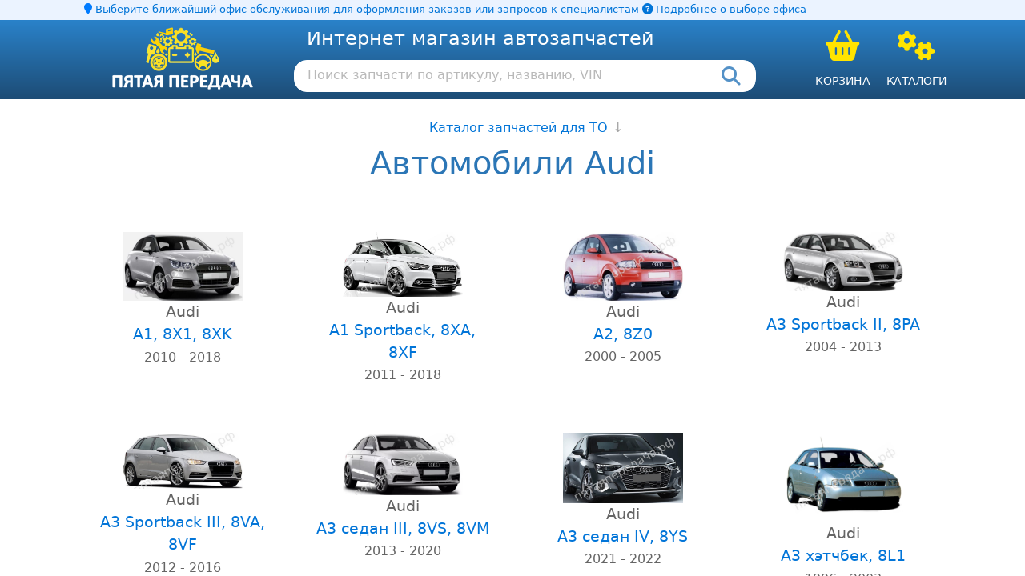

--- FILE ---
content_type: text/html; charset=UTF-8
request_url: https://xn--80aaaoea1ebkq6dxec.xn--p1ai/maintenancecat/audi
body_size: 21088
content:
<!DOCTYPE html>
<html lang="ru" translate="no">
	<head> 
   	 	<meta name="viewport" content="width=device-width, initial-scale=1, shrink-to-fit=no">
		<meta http-equiv="Content-Type" content="text/html; charset=utf-8">
		<meta name="theme-color" content="#3380BE">
        <meta http-equiv="X-UA-Compatible" content="ie=edge">
        <meta property="og:site_name" content="Пятая передача"/>
        <meta property="og:title" content="Запчасти для ТО автомобилей Audi | Пятая передача"/>
        <meta property="og:description" content="Каталог автозапчастей для ТО автомобилей бренда Audi"/>
        <meta property="og:type" content="website"/>
        <meta property="og:url" content="https://xn--80aaaoea1ebkq6dxec.xn--p1ai/maintenancecat/audi"/>
        <meta property="og:image" content="https://xn--80aaaoea1ebkq6dxec.xn--p1ai/favicon.svg"/>
        <meta property="og:image:width" content="1200">
        <meta property="og:image:height" content="630">
        <!-- Тег для DUNS-->
<!--        <script language="JavaScript" src="https://dunsregistered.dnb.com/" type="text/javascript"></script>-->
        <meta name="description" content="Каталог автозапчастей для ТО автомобилей бренда Audi" /><meta name="keywords" content="ТО, запчасти для ТО, автомобили Audi" />        <link rel="icon" type="image/x-icon" href="/favicon.ico"/>
		<link rel="icon" type="image/svg+xml" href="/favicon.svg"/>
        <!-- CSS INCLUDE -->
    <link type="text/css" rel="stylesheet" href="/css/v3/bootstrap/4.0.0.b.2/css/bootstrap.min.1680083840.css" />
<!-- ~CSS INCLUDE --><!-- CSS INCLUDE -->
    <link type="text/css" rel="stylesheet" href="/css/colors-light.min.css" />
    <link type="text/css" rel="stylesheet" href="/css/external/cookieconsent/base.1761059044.css" />
    <link type="text/css" rel="stylesheet" href="/css/external/cookieconsent/light-scheme.css" />
    <link type="text/css" rel="stylesheet" href="/css/external/cookieconsent/consent-modal.css" />
    <link type="text/css" rel="stylesheet" href="/css/external/cookieconsent/preferences-modal.css" />
    <link type="text/css" rel="stylesheet" href="/css/v3/template/style.min.1768310901.css" />
    <link type="text/css" rel="stylesheet" href="/css/v3/template/material.min.1767080670.css" />
    <link type="text/css" rel="stylesheet" href="/css/v3/template/controls.min.1767080670.css" />
    <link type="text/css" rel="stylesheet" href="/css/external/font-awesome/css/all.1753459556.css" />
    <link type="text/css" rel="stylesheet" href="/css/external/font-awesome/css/brands.1753459556.css" />
    <link type="text/css" rel="stylesheet" href="/css/external/font-awesome/css/v4-font-face.css" />
    <link type="text/css" rel="stylesheet" href="/css/v3/template/mobile.min.1767080670.css" />
    <link type="text/css" rel="stylesheet" href="/node_modules/intl-tel-input/build/css/intlTelInput.1724663019.css" />
    <link type="text/css" rel="stylesheet" href="/css/v3/template/tooltip.min.1767080670.css" />
<!-- ~CSS INCLUDE --><!-- CSS INCLUDE -->
    <link type="text/css" rel="stylesheet" href="/css/v3/template/gccats.1767080644.css" />
    <link type="text/css" rel="stylesheet" href="/css/v3/template/gccats.m.1680083840.css" />
<!-- ~CSS INCLUDE -->        <!-- DISABLED SCRIPTS -->
        <noscript><!-- CSS INCLUDE -->
    <link type="text/css" rel="stylesheet" href="/css/v3/template/noscript.min.1767080670.css" />
<!-- ~CSS INCLUDE --></noscript>
        <!-- ~DISABLED SCRIPTS -->
                <title>Запчасти для ТО автомобилей Audi | Пятая передача</title>
    </head>
    <body>
    <input type="hidden" id="issue-point-force-select"
           value="">
    <!-- CONTENT -->
			<div class="container-fluid content-container">
                                                <header><!-- Шапка с контактами - все страницы -->
					<div class="row justify-content-center header-gray-row">
						<div class="std-central-container">
							<div class="row">
                                                                    <div class="col-12 select-office-to-make-actions--header">
                                            <div>
                                                <a href="/changeoffice"><i class="fa fa-map-marker text-primary top-location-marker"></i> Выберите ближайший офис обслуживания для оформления заказов или запросов к специалистам</a>
                                            </div>
                                            <div class="pull-right select-office-to-make-actions--header--outer">
                                                <a id="about-office-changing-common-domain" href="javascript:;"><i class="fa fa-question-circle"></i><span
                                                            class="sotma-text"> Подробнее о выборе офиса</span></a>
                                            </div>
                                        </div>
                                							</div>
                            <div class="row hidden-md-up d-md-none small-devices-top-contacts-menu">
                                <div class="col-6 col-sm-6 small-top-menu-button">
                                    <span><a href="/contacts">Все контакты</a></span>
                                </div>
                                <div class="col-6 col-sm-6 small-top-menu-button">
                                    <span><a href="/changeoffice">Другой офис</a></span>
                                </div>
                                                                    <div class="col-6 col-sm-6 small-top-menu-button">
                                        <span><a href="/login">Вход</a></span>
                                    </div>
                                    <div class="col-6 col-sm-6 small-top-menu-button">
                                        <span><a href="/register">Регистрация</a></span>
                                    </div>
                                                                                                <div class="col-12 small-top-menu-button">
                                    <span><a href="/askmanager"><i class="fa fa-bullhorn"></i> Запрос специалисту</a></span>
                                </div>
                            </div>
						</div>
					</div>
                    <!-- ~Шапка с контактами - все страницы -->

                    <!-- Основное меню -->
					<div class="row justify-content-center header-blue-row">
						<div class="std-central-container heading-row">
							<div class="row">
								<div class="col-12 col-md-3 text-center">
									<a class="navbar-brand" href="/">
										<img src="/images/v3/template/Logo-Minified-Alpha-2.webp" class="logotype d-inline d-md-none"
                                             alt="Пятая передача - магазин и интернет-магазин автозапчастей в Ростове-на-Дону. Автозапчасти по выгодным ценам в наличии и под заказ. | Пятая передача, 5 передача, 5-я передача, пятаяпередача, 5я передача"/>
                                        <img src="/images/v3/template/logo-alpha-w176.webp" class="d-none d-md-inline"
                                             alt="Пятая передача - магазин и интернет-магазин автозапчастей в Ростове-на-Дону. Автозапчасти по выгодным ценам в наличии и под заказ. | Пятая передача, 5 передача, 5-я передача, пятаяпередача, 5я передача"/>
                                    </a>
								</div>
								<div class="col-12 col-md-7 searching-area-column">
									                                        <div class="whats-happened-label text-left">
										Интернет магазин автозапчастей
									</div>                                    <div id="header-searching-string-block" class="top-searching-string-outer">
										<div class="top-searching-string">
											<div class="top-searching-string-left-part">
                                                <div title="Выполнить поиск" style="display: none;" id="make-search-btn" class="make-search-btn"><i class="fa fa-search"></i></div>
                                                <input id="main-partcode-input" type="text" class="searchbox-input" value="" placeholder="Поиск запчасти по артикулу, названию, VIN" autocomplete="off"/>
                                                <div class="fast-input" id="fastInput" style="display: none"></div>
											</div>
											<div class="top-searching-string-right-part">
												<div id="searching-string-loupe" class="searching-loupe">
													<i class="fa fa-search"></i>
												</div>
												<div id="searching-string-cog" title="Настройки поиска" class="searching-cog" style="display: none;">
													<i class="fa fa-cog"></i>
												</div>
												<div id="searching-loader" title="Выполняется поиск..." class="searching-loader" style="display: none;">
													<div class="material-loader">
														<svg class="circular" data-active="no" viewBox="25 25 50 50">
															<circle class="path" cx="50" cy="50" r="20" fill="none" stroke-width="4" stroke-miterlimit="10"/>
														</svg>
													</div>
												</div>
											</div>
										</div>
										<div id="searching-string-properties-expanded-menu-background" class="expanded-searching-props-outer" style="display: none;">
											<div class="expanded-searching-props-inner"></div>
										</div>
									</div>
								</div>
								<div id="tray-btp-cell" class="col-6 col-md-1 tray-and-cats-column">
									<div class="shopping-basket text-center">
										<div class="basket-icon">
											<i class="fa fa-shopping-basket" aria-hidden="true"></i>
											<div class="basket-icon-items-counter">

                                                                                                <div class="basket-icon-items-counter-v2-outer">
                                                    <div class="basket-icon-items-counter-v2" id="tray-topmenu-data" data-nonarchiveitemscount="0"
                                                         data-archiveitemscount="0">
                                                        <div data-role="double-items-counter" class="tray-topmenu-counters-union" style="display: none;">
                                                            <div class="non-archive-items-partcounter" data-role="non-archive-items-counter"
                                                                 title="Количество актуальных товаров в корзине">0</div>
                                                            <div class="archive-and-non-archive-items-separator"></div>
                                                            <div class="archive-items-partcounter" data-role="archive-items-counter"
                                                                 title="Количество архивных товаров в корзине">0</div>
                                                        </div>
                                                        <div data-role="single-items-counter" class="tray-topmenu-counters-single "
                                                            style="display: none;"                                                                                                                     >
                                                                                                                    </div>
                                                    </div>
                                                </div>

                                                
											</div>
										</div>
										<div class="basket-label">
											<a href="/tray">Корзина</a>
										</div>
									</div>
								</div>
								<div id="cats-btp-cell" class="col-6 col-md-1 tray-and-cats-column">
									<div id="topmenu-catalogue-button" data-cats-expanded="no" class="shopping-basket text-center catalogues-button">
										<div class="basket-icon">
											<i class="fa fa-cogs" aria-hidden="true"></i>
										</div>
										<div class="basket-label catalogues-label">
											Каталоги
										</div>
									</div> 
									<div id="topmenu-catalogue-button-expanded-menu-background" class="expanded-menu-open-cats-outer" style="display: none;">
										<div class="expanded-menu-open-cats-inner"></div>
									</div>
								</div>
							</div>
						</div> 
					</div>
                    <!-- ~Основное меню -->
                    <!-- Вкладка "Каталог" -->
					<div id="catalogues-menu" class="row justify-content-center catalogues-menu" style="display: none;">
						<div class="std-central-container heading-row">
                            <div class="row top-menu-catalogues-row">
                                <div class="col-12 top-menu-cats-column">
                                    <div class="top-menu-catalogues-label">
										Оригинальные запчасти с поиском по VIN
									</div>
                                    <div class="top-menu-catalogues-links maintenance-catalogue">
                                        <div class="row">
                                            <div class="col-12 col-md-9">
                                                <div class="row">
                                                    <div class="col-6 col-sm-3 col-md-3 col-lg-2"><span><a href="/originalcat/audi">Audi</a></span></div>
                                                    <div class="col-6 col-sm-3 col-md-3 col-lg-2"><span><a href="/originalcat/bmw">BMW</a></span></div>
                                                    <div class="col-6 col-sm-3 col-md-3 col-lg-2"><span><a href="/originalcat/chevrolet">Chevrolet</a></span></div>
                                                    <div class="col-6 col-sm-3 col-md-3 col-lg-2"><span><a href="/originalcat/chrysler">Chrysler</a></span></div>
                                                    <div class="col-6 col-sm-3 col-md-3 col-lg-2 d-md-none d-lg-block"><span><a href="/originalcat/citroen">Citroen</a></span></div>
                                                    <div class="col-6 col-sm-3 col-md-3 col-lg-2 d-md-none d-lg-block"><span><a href="/originalcat/ford">Ford</a></span></div>
                                                    <div class="col-6 col-sm-3 col-md-3 col-lg-2 d-lg-none"><span><a href="/originalcat/honda">Honda</a></span></div>
                                                    <div class="col-6 col-sm-3 col-md-3 col-lg-2 d-lg-none"><span><a href="/originalcat/hyundai">Hyundai</a></span></div>
                                                    <div class="col-6 col-sm-3 col-md-3 col-lg-2"><span><a href="/originalcat/infiniti">Infiniti</a></span></div>
                                                    <div class="col-6 col-sm-3 col-md-3 col-lg-2"><span><a href="/originalcat/isuzu">Isuzu</a></span></div>
                                                    <div class="col-6 col-sm-3 col-md-3 col-lg-2 d-md-none d-lg-block"><span><a href="/originalcat/jeep">Jeep</a></span></div>
                                                    <div class="col-6 col-sm-3 col-md-3 col-lg-2 d-md-none d-lg-block"><span><a href="/originalcat/kia">KIA</a></span></div>
                                                    <div class="col-6 col-sm-3 col-md-3 col-lg-2"><span><a href="/originalcat/lexus">Lexus</a></span></div>
                                                    <div class="col-6 col-sm-3 col-md-3 col-lg-2"><span><a href="/originalcat/mazda">Mazda</a></span></div>
                                                    <div class="col-6 col-sm-3 col-md-3 col-lg-2 d-lg-none"><span><a href="/originalcat/mercedes">Mercedes</a></span></div>
                                                    <div class="col-6 col-sm-3 col-md-3 col-lg-2 d-lg-none"><span><a href="/originalcat/mitsubishi">Mitsubishi</a></span></div>
                                                    <div class="col-6 col-sm-3 col-md-3 col-lg-2 d-md-none d-lg-block"><span><a href="/originalcat/nissan">Nissan</a></span></div>
                                                    <div class="col-6 col-sm-3 col-md-3 col-lg-2 d-md-none d-lg-block"><span><a href="/originalcat/opel">Opel</a></span></div>
                                                    <div class="col-6 col-sm-3 col-md-3 col-lg-2"><span><a href="/originalcat/peugeot">Peugeot</a></span></div>
                                                    <div class="col-6 col-sm-3 col-md-3 col-lg-2"><span><a href="/originalcat/renault">Renault</a></span></div>
                                                    <div class="col-6 col-sm-3 col-md-3 col-lg-2"><span><a href="/originalcat/skoda">Skoda</a></span></div>
                                                    <div class="col-6 col-sm-3 col-md-3 col-lg-2"><span><a href="/originalcat/ssangyong">SsangYong</a></span></div>
                                                    <div class="col-6 col-sm-3 col-md-3 col-lg-2 d-md-none d-lg-none"><span><a href="/originalcat/subaru">Subaru</a></span></div>
                                                    <div class="col-6 col-sm-3 col-md-3 col-lg-2 d-md-none d-lg-none"><span><a href="/originalcat/suzuki">Suzuki</a></span></div>
                                                    <div class="col-6 col-sm-3 col-md-3 col-lg-2"><span><a href="/originalcat/toyota">Toyota</a></span></div>
                                                    <div class="col-6 col-sm-3 col-md-3 col-lg-2"><span><a href="/originalcat/volkswagen">VolksWagen</a></span></div>
                                                    <div class="col-6 col-sm-3 col-md-3 col-lg-2"><span><a href="/originalcat/volvo">Volvo</a></span></div>
                                                </div>
                                            </div>
                                            <div class="d-none d-md-block d-lg-none col-md-3">
                                                <div class="row">
                                                    <div class="col-6 padding-left-0-always">
                                                        <div class="col-12"><span><a href="/originalcat/honda">Citroen</a></span></div>
                                                        <div class="col-12"><span><a href="/originalcat/jeep">Jeep</a></span></div>
                                                        <div class="col-12"><span><a href="/originalcat/nissan">Nissan</a></span></div>
                                                        <div class="col-12"><span><a href="/originalcat/subaru">Subaru</a></span></div>
                                                    </div>
                                                    <div class="col-6 padding-left-0-always">
                                                        <div class="col-12"><span><a href="/originalcat/ford">Ford</a></span></div>
                                                        <div class="col-12"><span><a href="/originalcat/kia">KIA</a></span></div>
                                                        <div class="col-12"><span><a href="/originalcat/opel">Opel</a></span></div>
                                                        <div class="col-12"><span><a href="/originalcat/suzuki">Suzuki</a></span></div>
                                                    </div>
                                                </div>
                                            </div>
                                            <div class="d-none d-lg-block col-lg-3">
                                                <div class="row">
                                                    <div class="col-6 padding-left-0-always">
                                                        <div class="col-12"><span><a href="/originalcat/honda">Honda</a></span></div>
                                                        <div class="col-12"><span><a href="/originalcat/mercedes">Mercedes</a></span></div>
                                                        <div class="col-12"><span><a href="/originalcat/subaru">Subaru</a></span></div>
                                                    </div>
                                                    <div class="col-6 padding-left-0-always">
                                                        <div class="col-12"><span><a href="/originalcat/hyundai">Hyundai</a></span></div>
                                                        <div class="col-12"><span><a href="/originalcat/mitsubishi">Mitsubishi</a></span></div>
                                                        <div class="col-12"><span><a href="/originalcat/suzuki">Suzuki</a></span></div>
                                                    </div>
                                                </div>
                                            </div>
                                        </div>
                                    </div>
                                </div>
                            </div>
							<div class="row top-menu-catalogues-row">
                                <div class="col-12 col-md-9 top-menu-cats-column">
                                    <div class="top-menu-catalogues-label">Оригинальные запчасти для техобслуживания</div>
                                    <div class="top-menu-catalogues-links maintenance-catalogue">
                                        <div class="row">
                                                <div class="col-6 col-sm-3 col-md-3 col-lg-2"><span><a href="/maintenancecat/acura">Acura</a></span></div>

                                                <div class="col-6 col-sm-3 col-md-3 col-lg-2"><span><a href="/maintenancecat/alfa-romeo">Alfa Romeo</a></span></div>

                                                <div class="col-6 col-sm-3 col-md-3 col-lg-2"><span><a href="/maintenancecat/audi">Audi</a></span></div>

                                                <div class="col-6 col-sm-3 col-md-3 col-lg-2"><span><a href="/maintenancecat/baic">Baic</a></span></div>

                                                <div class="col-6 col-sm-3 col-md-3 col-lg-2"><span><a href="/maintenancecat/belgee">Belgee</a></span></div>

                                                <div class="col-6 col-sm-3 col-md-3 col-lg-2"><span><a href="/maintenancecat/bentley">Bentley</a></span></div>

                                                <div class="col-6 col-sm-3 col-md-3 col-lg-2"><span><a href="/maintenancecat/bmw">Bmw</a></span></div>

                                                <div class="col-6 col-sm-3 col-md-3 col-lg-2"><span><a href="/maintenancecat/brilliance">Brilliance</a></span></div>

                                                <div class="col-6 col-sm-3 col-md-3 col-lg-2"><span><a href="/maintenancecat/buick">Buick</a></span></div>

                                                <div class="col-6 col-sm-3 col-md-3 col-lg-2"><span><a href="/maintenancecat/byd">Byd</a></span></div>

                                                <div class="col-6 col-sm-3 col-md-3 col-lg-2"><span><a href="/maintenancecat/cadillac">Cadillac</a></span></div>

                                                <div class="col-6 col-sm-3 col-md-3 col-lg-2"><span><a href="/maintenancecat/changan">Changan</a></span></div>

                                                <div class="col-6 col-sm-3 col-md-3 col-lg-2"><span><a href="/maintenancecat/chery">Chery</a></span></div>

                                                <div class="col-6 col-sm-3 col-md-3 col-lg-2"><span><a href="/maintenancecat/chevrolet">Chevrolet</a></span></div>

                                                <div class="col-6 col-sm-3 col-md-3 col-lg-2"><span><a href="/maintenancecat/chrysler">Chrysler</a></span></div>

                                                <div class="col-6 col-sm-3 col-md-3 col-lg-2"><span><a href="/maintenancecat/citroen">Citroen</a></span></div>

                                                <div class="col-6 col-sm-3 col-md-3 col-lg-2"><span><a href="/maintenancecat/daewoo">Daewoo</a></span></div>

                                                <div class="col-6 col-sm-3 col-md-3 col-lg-2"><span><a href="/maintenancecat/daihatsu">Daihatsu</a></span></div>

                                                <div class="col-6 col-sm-3 col-md-3 col-lg-2"><span><a href="/maintenancecat/datsun">Datsun</a></span></div>

                                                <div class="col-6 col-sm-3 col-md-3 col-lg-2"><span><a href="/maintenancecat/dodge">Dodge</a></span></div>

                                                <div class="col-6 col-sm-3 col-md-3 col-lg-2"><span><a href="/maintenancecat/dongfeng">Dongfeng</a></span></div>

                                                <div class="col-6 col-sm-3 col-md-3 col-lg-2"><span><a href="/maintenancecat/evolute">Evolute</a></span></div>

                                                <div class="col-6 col-sm-3 col-md-3 col-lg-2"><span><a href="/maintenancecat/exeed">Exeed</a></span></div>

                                                <div class="col-6 col-sm-3 col-md-3 col-lg-2"><span><a href="/maintenancecat/faw">Faw</a></span></div>

                                                <div class="col-6 col-sm-3 col-md-3 col-lg-2"><span><a href="/maintenancecat/fiat">Fiat</a></span></div>

                                                <div class="col-6 col-sm-3 col-md-3 col-lg-2"><span><a href="/maintenancecat/ford">Ford</a></span></div>

                                                <div class="col-6 col-sm-3 col-md-3 col-lg-2"><span><a href="/maintenancecat/ford-usa">Ford USA</a></span></div>

                                                <div class="col-6 col-sm-3 col-md-3 col-lg-2"><span><a href="/maintenancecat/foton">Foton</a></span></div>

                                                <div class="col-6 col-sm-3 col-md-3 col-lg-2"><span><a href="/maintenancecat/gac">Gac</a></span></div>

                                                <div class="col-6 col-sm-3 col-md-3 col-lg-2"><span><a href="/maintenancecat/geely">Geely</a></span></div>

                                                <div class="col-6 col-sm-3 col-md-3 col-lg-2"><span><a href="/maintenancecat/genesis">Genesis</a></span></div>

                                                <div class="col-6 col-sm-3 col-md-3 col-lg-2"><span><a href="/maintenancecat/gmc">GMC</a></span></div>

                                                <div class="col-6 col-sm-3 col-md-3 col-lg-2"><span><a href="/maintenancecat/great-wall">Great Wall</a></span></div>

                                                <div class="col-6 col-sm-3 col-md-3 col-lg-2"><span><a href="/maintenancecat/hafei">Hafei</a></span></div>

                                                <div class="col-6 col-sm-3 col-md-3 col-lg-2"><span><a href="/maintenancecat/haima">Haima</a></span></div>

                                                <div class="col-6 col-sm-3 col-md-3 col-lg-2"><span><a href="/maintenancecat/haval">Haval</a></span></div>

                                                <div class="col-6 col-sm-3 col-md-3 col-lg-2"><span><a href="/maintenancecat/hawtai">Hawtai</a></span></div>

                                                <div class="col-6 col-sm-3 col-md-3 col-lg-2"><span><a href="/maintenancecat/honda">Honda</a></span></div>

                                                <div class="col-6 col-sm-3 col-md-3 col-lg-2"><span><a href="/maintenancecat/hongqi">Hongqi</a></span></div>

                                                <div class="col-6 col-sm-3 col-md-3 col-lg-2"><span><a href="/maintenancecat/hummer">Hummer</a></span></div>

                                                <div class="col-6 col-sm-3 col-md-3 col-lg-2"><span><a href="/maintenancecat/hyundai">Hyundai</a></span></div>

                                                <div class="col-6 col-sm-3 col-md-3 col-lg-2"><span><a href="/maintenancecat/infiniti">Infiniti</a></span></div>

                                                <div class="col-6 col-sm-3 col-md-3 col-lg-2"><span><a href="/maintenancecat/isuzu">Isuzu</a></span></div>

                                                <div class="col-6 col-sm-3 col-md-3 col-lg-2"><span><a href="/maintenancecat/jac">Jac</a></span></div>

                                                <div class="col-6 col-sm-3 col-md-3 col-lg-2"><span><a href="/maintenancecat/jaecoo">Jaecoo</a></span></div>

                                                <div class="col-6 col-sm-3 col-md-3 col-lg-2"><span><a href="/maintenancecat/jaguar">Jaguar</a></span></div>

                                                <div class="col-6 col-sm-3 col-md-3 col-lg-2"><span><a href="/maintenancecat/jeep">Jeep</a></span></div>

                                                <div class="col-6 col-sm-3 col-md-3 col-lg-2"><span><a href="/maintenancecat/jetour">Jetour</a></span></div>

                                                <div class="col-6 col-sm-3 col-md-3 col-lg-2"><span><a href="/maintenancecat/jetta">Jetta</a></span></div>

                                                <div class="col-6 col-sm-3 col-md-3 col-lg-2"><span><a href="/maintenancecat/kaiyi">Kaiyi</a></span></div>

                                                <div class="col-6 col-sm-3 col-md-3 col-lg-2"><span><a href="/maintenancecat/kg-mobility">KG Mobility</a></span></div>

                                                <div class="col-6 col-sm-3 col-md-3 col-lg-2"><span><a href="/maintenancecat/kia">Kia</a></span></div>

                                                <div class="col-6 col-sm-3 col-md-3 col-lg-2"><span><a href="/maintenancecat/knewstar">Knewstar</a></span></div>

                                                <div class="col-6 col-sm-3 col-md-3 col-lg-2"><span><a href="/maintenancecat/land-rover">Land Rover</a></span></div>

                                                <div class="col-6 col-sm-3 col-md-3 col-lg-2"><span><a href="/maintenancecat/lexus">Lexus</a></span></div>

                                                <div class="col-6 col-sm-3 col-md-3 col-lg-2"><span><a href="/maintenancecat/lifan">Lifan</a></span></div>

                                                <div class="col-6 col-sm-3 col-md-3 col-lg-2"><span><a href="/maintenancecat/lincoln">Lincoln</a></span></div>

                                                <div class="col-6 col-sm-3 col-md-3 col-lg-2"><span><a href="/maintenancecat/livan">Livan</a></span></div>

                                                <div class="col-6 col-sm-3 col-md-3 col-lg-2"><span><a href="/maintenancecat/lixiang">Lixiang</a></span></div>

                                                <div class="col-6 col-sm-3 col-md-3 col-lg-2"><span><a href="/maintenancecat/luxgen">Luxgen</a></span></div>

                                                <div class="col-6 col-sm-3 col-md-3 col-lg-2"><span><a href="/maintenancecat/lynk-co">Lynk &amp; Co</a></span></div>

                                                <div class="col-6 col-sm-3 col-md-3 col-lg-2"><span><a href="/maintenancecat/mazda">Mazda</a></span></div>

                                                <div class="col-6 col-sm-3 col-md-3 col-lg-2"><span><a href="/maintenancecat/mercedes">Mercedes</a></span></div>

                                                <div class="col-6 col-sm-3 col-md-3 col-lg-2"><span><a href="/maintenancecat/mercury">Mercury</a></span></div>

                                                <div class="col-6 col-sm-3 col-md-3 col-lg-2"><span><a href="/maintenancecat/mini">Mini</a></span></div>

                                                <div class="col-6 col-sm-3 col-md-3 col-lg-2"><span><a href="/maintenancecat/mitsubishi">Mitsubishi</a></span></div>

                                                <div class="col-6 col-sm-3 col-md-3 col-lg-2"><span><a href="/maintenancecat/nissan">Nissan</a></span></div>

                                                <div class="col-6 col-sm-3 col-md-3 col-lg-2"><span><a href="/maintenancecat/omoda">Omoda</a></span></div>

                                                <div class="col-6 col-sm-3 col-md-3 col-lg-2"><span><a href="/maintenancecat/opel">Opel</a></span></div>

                                                <div class="col-6 col-sm-3 col-md-3 col-lg-2"><span><a href="/maintenancecat/peugeot">Peugeot</a></span></div>

                                                <div class="col-6 col-sm-3 col-md-3 col-lg-2"><span><a href="/maintenancecat/pontiac">Pontiac</a></span></div>

                                                <div class="col-6 col-sm-3 col-md-3 col-lg-2"><span><a href="/maintenancecat/porsche">Porsche</a></span></div>

                                                <div class="col-6 col-sm-3 col-md-3 col-lg-2"><span><a href="/maintenancecat/ravon">Ravon</a></span></div>

                                                <div class="col-6 col-sm-3 col-md-3 col-lg-2"><span><a href="/maintenancecat/renault">Renault</a></span></div>

                                                <div class="col-6 col-sm-3 col-md-3 col-lg-2"><span><a href="/maintenancecat/rover">Rover</a></span></div>

                                                <div class="col-6 col-sm-3 col-md-3 col-lg-2"><span><a href="/maintenancecat/saab">Saab</a></span></div>

                                                <div class="col-6 col-sm-3 col-md-3 col-lg-2"><span><a href="/maintenancecat/saturn">Saturn</a></span></div>

                                                <div class="col-6 col-sm-3 col-md-3 col-lg-2"><span><a href="/maintenancecat/scion">Scion</a></span></div>

                                                <div class="col-6 col-sm-3 col-md-3 col-lg-2"><span><a href="/maintenancecat/seat">Seat</a></span></div>

                                                <div class="col-6 col-sm-3 col-md-3 col-lg-2"><span><a href="/maintenancecat/skoda">Skoda</a></span></div>

                                                <div class="col-6 col-sm-3 col-md-3 col-lg-2"><span><a href="/maintenancecat/smart">Smart</a></span></div>

                                                <div class="col-6 col-sm-3 col-md-3 col-lg-2"><span><a href="/maintenancecat/solaris">Solaris</a></span></div>

                                                <div class="col-6 col-sm-3 col-md-3 col-lg-2"><span><a href="/maintenancecat/sollers">Sollers</a></span></div>

                                                <div class="col-6 col-sm-3 col-md-3 col-lg-2"><span><a href="/maintenancecat/soueast">Soueast</a></span></div>

                                                <div class="col-6 col-sm-3 col-md-3 col-lg-2"><span><a href="/maintenancecat/ssangyong">Ssangyong</a></span></div>

                                                <div class="col-6 col-sm-3 col-md-3 col-lg-2"><span><a href="/maintenancecat/subaru">Subaru</a></span></div>

                                                <div class="col-6 col-sm-3 col-md-3 col-lg-2"><span><a href="/maintenancecat/suzuki">Suzuki</a></span></div>

                                                <div class="col-6 col-sm-3 col-md-3 col-lg-2"><span><a href="/maintenancecat/swm">SWM</a></span></div>

                                                <div class="col-6 col-sm-3 col-md-3 col-lg-2"><span><a href="/maintenancecat/tank">Tank</a></span></div>

                                                <div class="col-6 col-sm-3 col-md-3 col-lg-2"><span><a href="/maintenancecat/tenet">Tenet</a></span></div>

                                                <div class="col-6 col-sm-3 col-md-3 col-lg-2"><span><a href="/maintenancecat/toyota">Toyota</a></span></div>

                                                <div class="col-6 col-sm-3 col-md-3 col-lg-2"><span><a href="/maintenancecat/volkswagen">Volkswagen</a></span></div>

                                                <div class="col-6 col-sm-3 col-md-3 col-lg-2"><span><a href="/maintenancecat/volvo">Volvo</a></span></div>

                                                <div class="col-6 col-sm-3 col-md-3 col-lg-2"><span><a href="/maintenancecat/vortex">Vortex</a></span></div>

                                                <div class="col-6 col-sm-3 col-md-3 col-lg-2"><span><a href="/maintenancecat/voyah">Voyah</a></span></div>

                                                <div class="col-6 col-sm-3 col-md-3 col-lg-2"><span><a href="/maintenancecat/wey">Wey</a></span></div>

                                                <div class="col-6 col-sm-3 col-md-3 col-lg-2"><span><a href="/maintenancecat/xcite">Xcite</a></span></div>

                                                <div class="col-6 col-sm-3 col-md-3 col-lg-2"><span><a href="/maintenancecat/zeekr">Zeekr</a></span></div>

                                                <div class="col-6 col-sm-3 col-md-3 col-lg-2"><span><a href="/maintenancecat/zotye">Zotye</a></span></div>

                                                <div class="col-6 col-sm-3 col-md-3 col-lg-2"><span><a href="/maintenancecat/vaz">ВАЗ</a></span></div>

                                                <div class="col-6 col-sm-3 col-md-3 col-lg-2"><span><a href="/maintenancecat/gaz">ГАЗ</a></span></div>

                                                <div class="col-6 col-sm-3 col-md-3 col-lg-2"><span><a href="/maintenancecat/zaz">ЗАЗ</a></span></div>

                                                <div class="col-6 col-sm-3 col-md-3 col-lg-2"><span><a href="/maintenancecat/moskvich">Москвич</a></span></div>

                                                <div class="col-6 col-sm-3 col-md-3 col-lg-2"><span><a href="/maintenancecat/tagaz">ТагАЗ</a></span></div>

                                                <div class="col-6 col-sm-3 col-md-3 col-lg-2"><span><a href="/maintenancecat/yaz">УАЗ</a></span></div>
                                        </div>
                                    </div>
                                </div>
								<div class="col-12 col-md-3 top-menu-cats-column">
                                    <div class="top-menu-catalogues-label"><a class="header-cats-jump-commondcat" href="/commondcat">Неоригинальные запчасти</a></div>
									<div id="cdc-header-widget-selector" class="top-menu-catalogues-links cat-2-selectors">
										<div class="selector"><select data-role="year-selector">
                                                <option value="-1">Выберите год</option>
                                                                                                    <option value="2016">2016</option>                                                    <option value="2015">2015</option>                                                    <option value="2014">2014</option>                                                    <option value="2013">2013</option>                                                    <option value="2012">2012</option>                                                    <option value="2011">2011</option>                                                    <option value="2010">2010</option>                                                    <option value="2009">2009</option>                                                    <option value="2008">2008</option>                                                    <option value="2007">2007</option>                                                    <option value="2006">2006</option>                                                    <option value="2005">2005</option>                                                    <option value="2004">2004</option>                                                    <option value="2003">2003</option>                                                    <option value="2002">2002</option>                                                    <option value="2001">2001</option>                                                    <option value="2000">2000</option>                                                    <option value="1999">1999</option>                                                    <option value="1998">1998</option>                                                    <option value="1997">1997</option>                                                    <option value="1996">1996</option>                                                    <option value="1995">1995</option>                                                    <option value="1994">1994</option>                                                    <option value="1993">1993</option>                                                    <option value="1992">1992</option>                                                    <option value="1991">1991</option>                                                    <option value="1990">1990</option>                                                    <option value="1989">1989</option>                                                    <option value="1988">1988</option>                                                    <option value="1987">1987</option>                                                    <option value="1986">1986</option>                                                    <option value="1985">1985</option>                                                    <option value="1984">1984</option>                                                    <option value="1983">1983</option>                                                    <option value="1982">1982</option>                                                    <option value="1981">1981</option>                                                    <option value="1980">1980</option>                                            </select></div>
										<div class="selector"><select disabled="disabled" data-role="brand-selector"><option value="-1">Выберите производителя</option></select></div>
										<div class="selector"><select disabled="disabled" data-role="model-selector"><option value="-1">Выберите модель</option></select></div>
										<div class="selector"><select disabled="disabled" data-role="type-selector"><option value="-1">Выберите модификацию</option></select></div>
									</div>
                                    <div id="cdc-header-widget-output" class="cdc-widget-header-output-block" style="display: none;">
                                        <div class="cdc-index-widget-automobile-card">
                                            <div data-role="automobile-name-mainpart" class="automobile-name-primary">DAEWOO NEXIA седан</div>
                                            <div data-role="automobile-role-minorpart" class="automobile-name-secondary">2008г., 1.5л. CDRi</div>
                                            <div data-role="automobile-catalogue-links" class="links-block">
                                                <div class="heading-cat2-jump-catalogue"><b><a data-role="mobile-tree-link" href="#">Перейти в каталог</a></b></div>
                                                <div><a data-role="change-other-mobile" href="javascript:;">Выбрать другой автомобиль</a></div>
                                            </div>
                                        </div>
                                    </div>
								</div>
							</div>
							<div class="row top-menu-catalogues-row">
                                <div class="col-12 col-sm-6 col-md-3 top-menu-cats-column">
                                    <div class="top-menu-catalogues-label">Масла и техжидкости</div>
                                    <div class="top-menu-catalogues-links">
                                        <span><a href="/liquidscat/engine-oils">Моторные масла</a></span>
                                        <span><a href="/liquidscat/transmission-oils">Трансмиссионные масла</a></span>
                                        <span><a href="/liquidscat/gear-oils">Редукторные масла</a></span>
                                        <span><a href="/liquidscat/hydraulic-fluids">Гидравлические масла</a></span>
                                        <span><a href="/liquidscat/coolants">Охлаждающие жидкости</a></span>
                                        <span><a href="/liquidscat/brake-fluids">Тормозные жидкости</a></span>
                                        <span><a href="/liquidscat/washer-fluids">Жидкости омывателя</a></span>
                                        <span><a href="/liquidscat/sealants">Герметики</a></span>
                                        <span><a href="/liquidscat/greases">Смазки</a></span>
                                    </div>
                                </div>
                                <div class="col-12 col-sm-6 col-md-3 top-menu-cats-column">
                                    <div class="top-menu-catalogues-label">Аккумуляторы, электрика</div>
                                    <div class="top-menu-catalogues-links">
                                        <span><a href="/electricscat/batteries">Аккумуляторы</a></span>
                                        <span><a href="/electricscat/lamps">Лампы</a></span>
                                        <span><a href="/electricscat/sound-signals">Звуковые сигналы</a></span>
                                        <span><a href="/electricscat/circuit-breakers">Предохранители</a></span>
                                    </div>
                                </div>
                                <div class="col-12 col-sm-6 col-md-3 top-menu-cats-column">
                                    <div class="top-menu-catalogues-label">Инструменты</div>
                                    <div class="top-menu-catalogues-links">
                                        <span><a href="/toolscat/dynanometeric-tools">Динамометрические</a></span>
                                        <span><a href="/toolscat/baloon-wrenches">Ключи балонные</a></span>
                                        <span><a href="/toolscat/wrenches">Ключи гаечные</a></span>
                                        <span><a href="/toolscat/spark-plug-wrenches">Ключи свечные</a></span>
                                        <span><a href="/toolscat/oil-filter-wrenches">Ключи для фильтров</a></span>
                                        <span><a href="/toolscat/tools-sets">Наборы инструментов</a></span>
                                        <span><a href="/toolscat/screwdrivers">Отвертки</a></span>
                                        <span><a href="/toolscat/pneumatic-tools">Пневматика</a></span>
                                    </div>
                                </div>
								<div class="col-12 col-sm-6 col-md-3 top-menu-cats-column">
									<div class="top-menu-catalogues-label">Детали кузова + оптика</div>
									<div class="top-menu-catalogues-text">
										<p>
											Акцент каталога сделан на кузовные запчасти, фары и оптику, радиаторы и крупные узлы, трудные в подборе или снятые с производства запчасти.
										</p>
										<div style="height: 0.25rem;"></div>
										<p> 
											Каталог содержит как популярные, так и редкие модели автомобилей, включая автомобили западного производства.
										</p>
									</div>
									<div class="top-menu-catalogues-links jump-to-opticcat">
										<span><a href="/bodypartsnoptcat">Перейти к каталогу</a></span>
									</div>
								</div>
							</div>
                            <div class="row top-menu-catalogues-row">
                                <div class="col-12 col-sm-6 col-md-3 top-menu-cats-column">
                                    <div class="top-menu-catalogues-label">Стеклоочистители</div>
                                    <div class="top-menu-catalogues-links">
                                        <div class="top-menu-catalogues-text">
                                            <p>Подбор дворников по марке и модели автомобиля. Оригинальные и неоригинальные комплекты.</p>
                                        </div>
                                        <div class="top-menu-catalogues-links jump-to-somecat">
                                            <span><a href="/wiperscat2">Перейти к каталогу</a></span>
                                        </div>
                                    </div>
                                </div>
                                <div class="col-12 col-sm-6 col-md-3 top-menu-cats-column">
                                    <div class="top-menu-catalogues-label">Аксессуары</div>
                                    <div class="top-menu-catalogues-links">
                                        <div class="top-menu-catalogues-text">
                                            <p>Сопутствующие автотовары - насосы, домкраты, зарядные устройства, тюнинг, уход за авто.</p>
                                        </div>
                                        <div class="top-menu-catalogues-links jump-to-somecat">
                                            <span><a href="/accessoirescat">Перейти к каталогу</a></span>
                                        </div>
                                    </div>
                                </div>
                                <div class="col-12 col-sm-6 col-md-3 top-menu-cats-column">
                                    <div class="top-menu-catalogues-label">Производители</div>
                                    <div class="top-menu-catalogues-links">
                                        <div class="top-menu-catalogues-text">
                                            <p>
                                                Подробная информация о производителях запчастей - описание, ссылки на каталоги, отзывы.
                                            </p>
                                        </div>
                                        <div class="top-menu-catalogues-links jump-to-somecat">
                                            <span><a href="/manufacturers">Перейти к каталогу</a></span>
                                        </div>
                                    </div>
                                </div>
                                <div class="col-12 col-sm-6 col-md-3 top-menu-cats-column">
                                    <div class="top-menu-catalogues-label">Шины и диски</div>
                                    <div class="top-menu-catalogues-links">
                                        <div class="top-menu-catalogues-text">
                                            <p>Каталоги для подбора легковых и коммерческих шин по размерам, сезонности и параметрам.</p>
                                        </div>
                                        <div class="top-menu-catalogues-links jump-to-somecat">
                                            <span><a href="/wheelscat">Перейти к каталогу</a></span>
                                        </div>
                                    </div>
                                </div>
                                <div class="col-12 col-sm-6 col-md-3 top-menu-cats-column">
                                    <div class="top-menu-catalogues-label">Автомобильные коврики</div>
                                    <div class="top-menu-catalogues-links">
                                        <div class="top-menu-catalogues-text">
                                            <p>Каталог подбора ковриков по модели автомобиля.</p>
                                        </div>
                                        <div class="top-menu-catalogues-links jump-to-somecat">
                                            <span><a href="/carpetscat">Перейти к каталогу</a></span>
                                        </div>
                                    </div>
                                </div>
                                <div class="col-12 col-sm-6 col-md-3 top-menu-cats-column">
                                    <div class="top-menu-catalogues-label">Фаркопы</div>
                                    <div class="top-menu-catalogues-links">
                                        <div class="top-menu-catalogues-text">
                                            <p>Каталог подбора фаркопов по модели автомобиля.</p>
                                        </div>
                                        <div class="top-menu-catalogues-links jump-to-somecat">
                                            <span><a href="/hitchcat">Перейти к каталогу</a></span>
                                        </div>
                                    </div>
                                </div>
                                <div class="col-12 col-sm-6 col-md-3 top-menu-cats-column">
                                    <div class="top-menu-catalogues-label">Защиты</div>
                                    <div class="top-menu-catalogues-links">
                                        <div class="top-menu-catalogues-text">
                                            <p>Каталог подбора защит по модели автомобиля.</p>
                                        </div>
                                        <div class="top-menu-catalogues-links jump-to-somecat">
                                            <span><a href="/protectionscat">Перейти к каталогу</a></span>
                                        </div>
                                    </div>
                                </div>
                                                                <div class="col-12 col-sm-6 col-md-3 top-menu-cats-column">
                                    <div class="top-menu-catalogues-label">Ремкомплекты Unevix</div>
                                    <div class="top-menu-catalogues-links">
                                        <div class="top-menu-catalogues-text">
                                            <p>Каталог подбора ремкомплектов Unevix по модели автомобиля.</p>
                                        </div>
                                        <div class="top-menu-catalogues-links jump-to-somecat">
                                            <span><a href="/unevixcat">Перейти к каталогу</a></span>
                                        </div>
                                    </div>
                                </div>
                                <div class="col-12 col-sm-6 col-md-3 top-menu-cats-column">
                                    <div class="top-menu-catalogues-label">Стекла</div>
                                    <div class="top-menu-catalogues-links">
                                        <div class="top-menu-catalogues-text">
                                            <p>Каталог подбора стекол по модели автомобиля.</p>
                                        </div>
                                        <div class="top-menu-catalogues-links jump-to-somecat">
                                            <span><a href="/glassescat">Перейти к каталогу</a></span>
                                        </div>
                                    </div>
                                </div>
                                <div class="col-12 col-sm-6 col-md-3 top-menu-cats-column">
                                    <div class="top-menu-catalogues-label">Автоодеяла</div>
                                    <div class="top-menu-catalogues-links">
                                        <div class="top-menu-catalogues-text">
                                            <p>Каталог подбора автомобильных одеял по модели автомобиля.</p>
                                        </div>
                                        <div class="top-menu-catalogues-links jump-to-somecat">
                                            <span><a href="/enginecoverscat">Перейти к каталогу</a></span>
                                        </div>
                                    </div>
                                </div>
                            </div>
						</div>
					</div>

                    <!-- ~Вкладка "Каталог" -->

                    <!-- Оверлей поиска -->
					<div id="searching-menu" class="row justify-content-center searching-menu" style="display: none;">
						<div class="std-central-container heading-row"> 
							<div class="row">
								<div class="col-12 col-md-6 col-lg-3 searching-properties-cell order-1">
									<div class="menusubheader text-center">Как найти запчасти?</div>
									<div class="searching-string-text-data text-center only-link-cell">
                                        <a href="/how-to-find-parts">Инструкция к поиску</a>
									</div>
								</div>  
								<div class="col-12 col-md-12 col-lg-7 flex-md-last order-md-3 order-lg-2">
									<div class="row">
										<div class="col-12 col-md-6 searching-properties-cell main-properties-cell">
											<div class="menusubheader">Режим поиска</div>
											<div class="searching-props-block">
												<div>
													                                                    <select data-role="searching-request-type" id="searching-request-type" disabled>
														<option selected value="CODE">Поиск по артикулу запчасти</option>
														<option  value="NAME" disabled>Поиск по названию запчасти</option>
													</select>
												</div> 
												<div style="display: none;">
													<select data-role="spps-open-evaluation-at-new-page-every-time" >
														<option  value="YES">Поиск в новой вкладке</option>
														<option selected value="NO">Поиск на этой же вкладке</option>
													</select>
												</div>
											</div> 
										</div>
										<div class="col-12 col-md-6 searching-properties-cell searching-samples-cell text-center">
											<div class="menusubheader">Примеры запросов</div>
											<div class="searching-string-text-data searching-examples-block only-link-cell">
                                                <a href="/evaluate/code/OC90">OC90</a>
											</div>
										</div>
									</div> 
								</div>
								<div class="col-12 col-md-6 col-lg-2 flex-lg-last searching-settings-cell order-md-2 order-lg-3">
									<div class="menusubheader searching-history-full text-center">История поиска</div>
									<div class="menusubheader searching-history-short text-center">История</div>
									<div class="searching-string-text-data searching-history-list-outer only-link-cell text-center">
                                                                                    <div class="show-searching-history-btn-cell">
                                                Нет запросов
                                            </div>
                                        									</div>
								</div>
                                							</div>
						</div>
					</div>
                    <!-- ~Оверлей поиска -->
					 
				</header>

                <script id="fast-search-list-hbrs" type="text/x-handlebars-template">
                    <ul id="fastSelect">
                        {{#each data}}
                            {{#unless url}}
                                <li data-type="history">
                                    <span class="current-article">{{request}}</span>
                                    {{#if name}}
                                        - {{name}}
                                    {{/if}}
                                </li>
                            {{/unless}}
                        {{/each}}
                        {{#each data}}
                            {{#if url}}
                                <li data-type="suggestion">
                                    <span class="current-article">{{request}}</span>
                                    {{#if name}}
                                        - <a href="{{url}}">{{name}}</a>
                                    {{/if}}
                                </li>
                            {{/if}}
                        {{/each}}
                    </ul>
                </script>

<main id="content" role="main" class="row justify-content-center">
    <div class="std-central-container">
    <!-- CONTENT STARTS -->

        <div class="row">
            <div class="col-12">
                <nav class="breadcrumbs"><ol itemscope itemtype="http://schema.org/BreadcrumbList"><li itemprop="itemListElement" itemscope itemtype="http://schema.org/ListItem"><a itemprop="item" href="/maintenancecat"><span itemprop="name">Каталог запчастей для ТО</span></a><meta itemprop="position" content="1" /><span class="breadcrumbs-direction-arrow">↓</span></li></ol></nav>                <h1 class="text-center gccat-heading">Автомобили Audi</h1>
            </div>
        </div>
        <div class="row maintenance-catalogue modifications-list ">

                                                        <a data-role="modification-card"                                        class="col-12 col-sm-6 col-md-4 col-lg-3 modification-card "
                                       href="/maintenancecat/audi/a1-8x1-8xk">
                                        <span class="card-itself">
                                            <span class="automobile-image">
                                                <img width="150"
                                                           alt="Audi 8X1, 8XK"
                                                           src="/catalog/getcat/image/c4eb2468f8d3149c4b185c8123eb63b4?cat=maintenance" />                                            </span>
                                            <span class="automobile-name-assembled">
                                                <span class="automobile-brand">Audi</span>
                                                <span class="modification-name-spl">A1, 8X1, 8XK</span>
                                                <span class="modification-prod-years">2010 - 2018</span>
                                            </span>
                                        </span>
                                    </a>
                                                                    <a data-role="modification-card"                                        class="col-12 col-sm-6 col-md-4 col-lg-3 modification-card "
                                       href="/maintenancecat/audi/a1-sportback-8xa-8xf">
                                        <span class="card-itself">
                                            <span class="automobile-image">
                                                <img width="150"
                                                           alt="Audi 8XA, 8XF"
                                                           src="/catalog/getcat/image/255efe328d2b5979d64fa912b9e544aa?cat=maintenance" />                                            </span>
                                            <span class="automobile-name-assembled">
                                                <span class="automobile-brand">Audi</span>
                                                <span class="modification-name-spl">A1 Sportback, 8XA, 8XF</span>
                                                <span class="modification-prod-years">2011 - 2018</span>
                                            </span>
                                        </span>
                                    </a>
                                                                    <a data-role="modification-card"                                        class="col-12 col-sm-6 col-md-4 col-lg-3 modification-card "
                                       href="/maintenancecat/audi/a2-8z0">
                                        <span class="card-itself">
                                            <span class="automobile-image">
                                                <img width="150"
                                                           alt="Audi 8Z0"
                                                           src="/catalog/getcat/image/fd3230e1f5957ee50ec70cac08676c6d?cat=maintenance" />                                            </span>
                                            <span class="automobile-name-assembled">
                                                <span class="automobile-brand">Audi</span>
                                                <span class="modification-name-spl">A2, 8Z0</span>
                                                <span class="modification-prod-years">2000 - 2005</span>
                                            </span>
                                        </span>
                                    </a>
                                                                    <a data-role="modification-card"                                        class="col-12 col-sm-6 col-md-4 col-lg-3 modification-card "
                                       href="/maintenancecat/audi/a3-sportback-ii-8pa">
                                        <span class="card-itself">
                                            <span class="automobile-image">
                                                <img width="150"
                                                           alt="Audi 8PA"
                                                           src="/catalog/getcat/image/0f650e629eb677fd91c8b48fc4deec0e?cat=maintenance" />                                            </span>
                                            <span class="automobile-name-assembled">
                                                <span class="automobile-brand">Audi</span>
                                                <span class="modification-name-spl">A3 Sportback II, 8PA</span>
                                                <span class="modification-prod-years">2004 - 2013</span>
                                            </span>
                                        </span>
                                    </a>
                                                                    <a data-role="modification-card"                                        class="col-12 col-sm-6 col-md-4 col-lg-3 modification-card "
                                       href="/maintenancecat/audi/a3-sportback-iii-8va-8vf">
                                        <span class="card-itself">
                                            <span class="automobile-image">
                                                <img width="150"
                                                           alt="Audi 8VA, 8VF"
                                                           src="/catalog/getcat/image/64717c042578330c864af3eda42637d9?cat=maintenance" />                                            </span>
                                            <span class="automobile-name-assembled">
                                                <span class="automobile-brand">Audi</span>
                                                <span class="modification-name-spl">A3 Sportback III, 8VA, 8VF</span>
                                                <span class="modification-prod-years">2012 - 2016</span>
                                            </span>
                                        </span>
                                    </a>
                                                                    <a data-role="modification-card"                                        class="col-12 col-sm-6 col-md-4 col-lg-3 modification-card "
                                       href="/maintenancecat/audi/a3-sedan-iii-8vs-8vm">
                                        <span class="card-itself">
                                            <span class="automobile-image">
                                                <img width="150"
                                                           alt="Audi 8VS, 8VM"
                                                           src="/catalog/getcat/image/960fa9572b22e8a8fd55870faa847f45?cat=maintenance" />                                            </span>
                                            <span class="automobile-name-assembled">
                                                <span class="automobile-brand">Audi</span>
                                                <span class="modification-name-spl">A3 седан III, 8VS, 8VM</span>
                                                <span class="modification-prod-years">2013 - 2020</span>
                                            </span>
                                        </span>
                                    </a>
                                                                    <a data-role="modification-card"                                        class="col-12 col-sm-6 col-md-4 col-lg-3 modification-card "
                                       href="/maintenancecat/audi/a3-sedan-iv-8ys">
                                        <span class="card-itself">
                                            <span class="automobile-image">
                                                <img width="150"
                                                           alt="Audi 8YS"
                                                           src="/catalog/getcat/image/fda5d3d0592461a3645095e7626b112a?cat=maintenance" />                                            </span>
                                            <span class="automobile-name-assembled">
                                                <span class="automobile-brand">Audi</span>
                                                <span class="modification-name-spl">A3 седан IV, 8YS</span>
                                                <span class="modification-prod-years">2021 - 2022</span>
                                            </span>
                                        </span>
                                    </a>
                                                                    <a data-role="modification-card"                                        class="col-12 col-sm-6 col-md-4 col-lg-3 modification-card "
                                       href="/maintenancecat/audi/a3-chetchbek-8l1">
                                        <span class="card-itself">
                                            <span class="automobile-image">
                                                <img width="150"
                                                           alt="Audi 8L1"
                                                           src="/catalog/getcat/image/e10f4e95aa777d5b574d350ff8b9825b?cat=maintenance" />                                            </span>
                                            <span class="automobile-name-assembled">
                                                <span class="automobile-brand">Audi</span>
                                                <span class="modification-name-spl">A3 хэтчбек, 8L1</span>
                                                <span class="modification-prod-years">1996 - 2003</span>
                                            </span>
                                        </span>
                                    </a>
                                                                    <a data-role="modification-card"                                        class="col-12 col-sm-6 col-md-4 col-lg-3 modification-card "
                                       href="/maintenancecat/audi/a3-chetchbek-ii-8p1">
                                        <span class="card-itself">
                                            <span class="automobile-image">
                                                <img width="150"
                                                           alt="Audi 8P1"
                                                           src="/catalog/getcat/image/7db2dd6de42bf2edacde310e9c910b3e?cat=maintenance" />                                            </span>
                                            <span class="automobile-name-assembled">
                                                <span class="automobile-brand">Audi</span>
                                                <span class="modification-name-spl">A3 хэтчбек II, 8P1</span>
                                                <span class="modification-prod-years">2003 - 2012</span>
                                            </span>
                                        </span>
                                    </a>
                                                                    <a data-role="modification-card"                                        class="col-12 col-sm-6 col-md-4 col-lg-3 modification-card "
                                       href="/maintenancecat/audi/a3-chetchbek-iii-8v1">
                                        <span class="card-itself">
                                            <span class="automobile-image">
                                                <img width="150"
                                                           alt="Audi 8V1"
                                                           src="/catalog/getcat/image/1d2bbdfb4c3b1a9b41f37396d4e92d01?cat=maintenance" />                                            </span>
                                            <span class="automobile-name-assembled">
                                                <span class="automobile-brand">Audi</span>
                                                <span class="modification-name-spl">A3 хэтчбек III, 8V1</span>
                                                <span class="modification-prod-years">2012 - 2020</span>
                                            </span>
                                        </span>
                                    </a>
                                                                    <a data-role="modification-card"                                        class="col-12 col-sm-6 col-md-4 col-lg-3 modification-card "
                                       href="/maintenancecat/audi/a3-chetchbek-iv-8ya">
                                        <span class="card-itself">
                                            <span class="automobile-image">
                                                <img width="150"
                                                           alt="Audi 8YA"
                                                           src="/catalog/getcat/image/5dfb12a0f84b1cd1c0877f208c34dee4?cat=maintenance" />                                            </span>
                                            <span class="automobile-name-assembled">
                                                <span class="automobile-brand">Audi</span>
                                                <span class="modification-name-spl">A3 хэтчбек IV, 8YA</span>
                                                <span class="modification-prod-years">2021 - 2022</span>
                                            </span>
                                        </span>
                                    </a>
                                                                    <a data-role="modification-card"                                        class="col-12 col-sm-6 col-md-4 col-lg-3 modification-card "
                                       href="/maintenancecat/audi/a4-allroad-iv-8kh-b8">
                                        <span class="card-itself">
                                            <span class="automobile-image">
                                                <img width="150"
                                                           alt="Audi 8KH, B8"
                                                           src="/catalog/getcat/image/62cb3b4e8721c192ad047060e266bd51?cat=maintenance" />                                            </span>
                                            <span class="automobile-name-assembled">
                                                <span class="automobile-brand">Audi</span>
                                                <span class="modification-name-spl">A4 Allroad IV, 8KH, B8</span>
                                                <span class="modification-prod-years">2009 - 2015</span>
                                            </span>
                                        </span>
                                    </a>
                                                                    <a data-role="modification-card"                                        class="col-12 col-sm-6 col-md-4 col-lg-3 modification-card "
                                       href="/maintenancecat/audi/a4-allroad-v-8wh-8wj-b9">
                                        <span class="card-itself">
                                            <span class="automobile-image">
                                                <img width="150"
                                                           alt="Audi 8WH, 8WJ, B9"
                                                           src="/catalog/getcat/image/080f60fc89cdef6904f668d1f1ce6e42?cat=maintenance" />                                            </span>
                                            <span class="automobile-name-assembled">
                                                <span class="automobile-brand">Audi</span>
                                                <span class="modification-name-spl">A4 Allroad V, 8WH, 8WJ, B9</span>
                                                <span class="modification-prod-years">2015 - 2018</span>
                                            </span>
                                        </span>
                                    </a>
                                                                    <a data-role="modification-card"                                        class="col-12 col-sm-6 col-md-4 col-lg-3 modification-card "
                                       href="/maintenancecat/audi/a4-avant-ii-8e5-b6">
                                        <span class="card-itself">
                                            <span class="automobile-image">
                                                <img width="150"
                                                           alt="Audi 8E5, B6"
                                                           src="/catalog/getcat/image/0a239075dc174f71ff7c742e51034feb?cat=maintenance" />                                            </span>
                                            <span class="automobile-name-assembled">
                                                <span class="automobile-brand">Audi</span>
                                                <span class="modification-name-spl">A4 Avant II, 8E5, B6</span>
                                                <span class="modification-prod-years">2000 - 2004</span>
                                            </span>
                                        </span>
                                    </a>
                                                                    <a data-role="modification-card"                                        class="col-12 col-sm-6 col-md-4 col-lg-3 modification-card "
                                       href="/maintenancecat/audi/a4-avant-iii-8ed-b7">
                                        <span class="card-itself">
                                            <span class="automobile-image">
                                                <img width="150"
                                                           alt="Audi 8ED, B7"
                                                           src="/catalog/getcat/image/58c5c2d101560bd68a6c6155c2fa75c9?cat=maintenance" />                                            </span>
                                            <span class="automobile-name-assembled">
                                                <span class="automobile-brand">Audi</span>
                                                <span class="modification-name-spl">A4 Avant III, 8ED, B7</span>
                                                <span class="modification-prod-years">2004 - 2008</span>
                                            </span>
                                        </span>
                                    </a>
                                                                    <a data-role="modification-card"                                        class="col-12 col-sm-6 col-md-4 col-lg-3 modification-card "
                                       href="/maintenancecat/audi/a4-avant-iv-8k5-b8">
                                        <span class="card-itself">
                                            <span class="automobile-image">
                                                <img width="150"
                                                           alt="Audi 8K5, B8"
                                                           src="/catalog/getcat/image/f1e8057ef7fc122b107734c3b810411e?cat=maintenance" />                                            </span>
                                            <span class="automobile-name-assembled">
                                                <span class="automobile-brand">Audi</span>
                                                <span class="modification-name-spl">A4 Avant IV, 8K5, B8</span>
                                                <span class="modification-prod-years">2007 - 2015</span>
                                            </span>
                                        </span>
                                    </a>
                                                                    <a data-role="modification-card"                                        class="col-12 col-sm-6 col-md-4 col-lg-3 modification-card "
                                       href="/maintenancecat/audi/a4-avant-v-8w5-8wd-b9">
                                        <span class="card-itself">
                                            <span class="automobile-image">
                                                <img width="150"
                                                           alt="Audi 8W5, 8WD, B9"
                                                           src="/catalog/getcat/image/2d1f3414dcb50ad8de9455c72f25f8a8?cat=maintenance" />                                            </span>
                                            <span class="automobile-name-assembled">
                                                <span class="automobile-brand">Audi</span>
                                                <span class="modification-name-spl">A4 Avant V, 8W5, 8WD, B9</span>
                                                <span class="modification-prod-years">2015 - 2022</span>
                                            </span>
                                        </span>
                                    </a>
                                                                    <a data-role="modification-card"                                        class="col-12 col-sm-6 col-md-4 col-lg-3 modification-card "
                                       href="/maintenancecat/audi/a4-sedan-ii-8e2-b6">
                                        <span class="card-itself">
                                            <span class="automobile-image">
                                                <img width="150"
                                                           alt="Audi 8E2, B6"
                                                           src="/catalog/getcat/image/88f71be523af4761530389144fb38056?cat=maintenance" />                                            </span>
                                            <span class="automobile-name-assembled">
                                                <span class="automobile-brand">Audi</span>
                                                <span class="modification-name-spl">A4 седан II, 8E2, B6</span>
                                                <span class="modification-prod-years">2000 - 2004</span>
                                            </span>
                                        </span>
                                    </a>
                                                                    <a data-role="modification-card"                                        class="col-12 col-sm-6 col-md-4 col-lg-3 modification-card "
                                       href="/maintenancecat/audi/a4-sedan-iii-8ec-b7">
                                        <span class="card-itself">
                                            <span class="automobile-image">
                                                <img width="150"
                                                           alt="Audi 8EC, B7"
                                                           src="/catalog/getcat/image/1f067a5388bea2103ca1bb9463f73eba?cat=maintenance" />                                            </span>
                                            <span class="automobile-name-assembled">
                                                <span class="automobile-brand">Audi</span>
                                                <span class="modification-name-spl">A4 седан III, 8EC, B7</span>
                                                <span class="modification-prod-years">2004 - 2008</span>
                                            </span>
                                        </span>
                                    </a>
                                                                    <a data-role="modification-card"                                        class="col-12 col-sm-6 col-md-4 col-lg-3 modification-card "
                                       href="/maintenancecat/audi/a4-sedan-iv-8k2-b8">
                                        <span class="card-itself">
                                            <span class="automobile-image">
                                                <img width="150"
                                                           alt="Audi 8K2, B8"
                                                           src="/catalog/getcat/image/81d00d2a6d6ac1baae105a86c780c861?cat=maintenance" />                                            </span>
                                            <span class="automobile-name-assembled">
                                                <span class="automobile-brand">Audi</span>
                                                <span class="modification-name-spl">A4 седан IV, 8K2, B8</span>
                                                <span class="modification-prod-years">2007 - 2015</span>
                                            </span>
                                        </span>
                                    </a>
                                                                    <a data-role="modification-card"                                        class="col-12 col-sm-6 col-md-4 col-lg-3 modification-card "
                                       href="/maintenancecat/audi/a4-sedan-v-8w2-8wc-b9">
                                        <span class="card-itself">
                                            <span class="automobile-image">
                                                <img width="150"
                                                           alt="Audi 8W2, 8WC, B9"
                                                           src="/catalog/getcat/image/69abd30ef20d3c0cc7d777e91dc0a925?cat=maintenance" />                                            </span>
                                            <span class="automobile-name-assembled">
                                                <span class="automobile-brand">Audi</span>
                                                <span class="modification-name-spl">A4 седан V, 8W2, 8WC, B9</span>
                                                <span class="modification-prod-years">2015 - 2022</span>
                                            </span>
                                        </span>
                                    </a>
                                                                    <a data-role="modification-card"                                        class="col-12 col-sm-6 col-md-4 col-lg-3 modification-card "
                                       href="/maintenancecat/audi/a5-s5-sportback-liftbek-8ta">
                                        <span class="card-itself">
                                            <span class="automobile-image">
                                                <img width="150"
                                                           alt="Audi 8TA"
                                                           src="/catalog/getcat/image/d97fa81f7c07c0f46cf0fe6beb27cd75?cat=maintenance" />                                            </span>
                                            <span class="automobile-name-assembled">
                                                <span class="automobile-brand">Audi</span>
                                                <span class="modification-name-spl">A5/S5 Sportback лифтбек, 8TA</span>
                                                <span class="modification-prod-years">2009 - 2017</span>
                                            </span>
                                        </span>
                                    </a>
                                                                    <a data-role="modification-card"                                        class="col-12 col-sm-6 col-md-4 col-lg-3 modification-card "
                                       href="/maintenancecat/audi/a5-s5-sportback-liftbek-ii-f53-f5a">
                                        <span class="card-itself">
                                            <span class="automobile-image">
                                                <img width="150"
                                                           alt="Audi F53, F5A"
                                                           src="/catalog/getcat/image/a7ac28da656a9e22c327741fe154d3e0?cat=maintenance" />                                            </span>
                                            <span class="automobile-name-assembled">
                                                <span class="automobile-brand">Audi</span>
                                                <span class="modification-name-spl">A5/S5 Sportback лифтбек II, F53, F5A</span>
                                                <span class="modification-prod-years">2016 - 2022</span>
                                            </span>
                                        </span>
                                    </a>
                                                                    <a data-role="modification-card"                                        class="col-12 col-sm-6 col-md-4 col-lg-3 modification-card "
                                       href="/maintenancecat/audi/a5-s5-kype-8t3">
                                        <span class="card-itself">
                                            <span class="automobile-image">
                                                <img width="150"
                                                           alt="Audi 8T3"
                                                           src="/catalog/getcat/image/93088095595a61bdbe53cc8f412ad6e6?cat=maintenance" />                                            </span>
                                            <span class="automobile-name-assembled">
                                                <span class="automobile-brand">Audi</span>
                                                <span class="modification-name-spl">A5/S5 купе, 8T3</span>
                                                <span class="modification-prod-years">2007 - 2017</span>
                                            </span>
                                        </span>
                                    </a>
                                                                    <a data-role="modification-card"                                        class="col-12 col-sm-6 col-md-4 col-lg-3 modification-card "
                                       href="/maintenancecat/audi/a5-s5-kype-ii-f53">
                                        <span class="card-itself">
                                            <span class="automobile-image">
                                                <img width="150"
                                                           alt="Audi F53"
                                                           src="/catalog/getcat/image/f5be1dbe070c9e2920fd247d3c4d4492?cat=maintenance" />                                            </span>
                                            <span class="automobile-name-assembled">
                                                <span class="automobile-brand">Audi</span>
                                                <span class="modification-name-spl">A5/S5 купе II, F53</span>
                                                <span class="modification-prod-years">2016 - 2022</span>
                                            </span>
                                        </span>
                                    </a>
                                                                    <a data-role="modification-card"                                        class="col-12 col-sm-6 col-md-4 col-lg-3 modification-card "
                                       href="/maintenancecat/audi/a6-allroad-ii-4bh-c5">
                                        <span class="card-itself">
                                            <span class="automobile-image">
                                                <img width="150"
                                                           alt="Audi 4BH, C5"
                                                           src="/catalog/getcat/image/c5056fa1463f87cc96da7bf0dd629fff?cat=maintenance" />                                            </span>
                                            <span class="automobile-name-assembled">
                                                <span class="automobile-brand">Audi</span>
                                                <span class="modification-name-spl">A6 Allroad II, 4BH, C5</span>
                                                <span class="modification-prod-years">2000 - 2005</span>
                                            </span>
                                        </span>
                                    </a>
                                                                    <a data-role="modification-card"                                        class="col-12 col-sm-6 col-md-4 col-lg-3 modification-card "
                                       href="/maintenancecat/audi/a6-allroad-iii-4fh-c6">
                                        <span class="card-itself">
                                            <span class="automobile-image">
                                                <img width="150"
                                                           alt="Audi 4FH, C6"
                                                           src="/catalog/getcat/image/6e42730a9a5f994680122ebb1409b3e9?cat=maintenance" />                                            </span>
                                            <span class="automobile-name-assembled">
                                                <span class="automobile-brand">Audi</span>
                                                <span class="modification-name-spl">A6 Allroad III, 4FH, C6</span>
                                                <span class="modification-prod-years">2006 - 2011</span>
                                            </span>
                                        </span>
                                    </a>
                                                                    <a data-role="modification-card"                                        class="col-12 col-sm-6 col-md-4 col-lg-3 modification-card "
                                       href="/maintenancecat/audi/a6-allroad-iv-4gh-4gj-c7">
                                        <span class="card-itself">
                                            <span class="automobile-image">
                                                <img width="150"
                                                           alt="Audi 4GH, 4GJ, C7"
                                                           src="/catalog/getcat/image/d7caa061ee9fa1998597e777e852221b?cat=maintenance" />                                            </span>
                                            <span class="automobile-name-assembled">
                                                <span class="automobile-brand">Audi</span>
                                                <span class="modification-name-spl">A6 Allroad IV, 4GH, 4GJ, C7</span>
                                                <span class="modification-prod-years">2012 - 2018</span>
                                            </span>
                                        </span>
                                    </a>
                                                                    <a data-role="modification-card"                                        class="col-12 col-sm-6 col-md-4 col-lg-3 modification-card "
                                       href="/maintenancecat/audi/a6-avant-ii-4b5-4b6-c5">
                                        <span class="card-itself">
                                            <span class="automobile-image">
                                                <img width="150"
                                                           alt="Audi 4B5, 4B6, C5"
                                                           src="/catalog/getcat/image/231ca9638b36bfa2fdcde446f8105c06?cat=maintenance" />                                            </span>
                                            <span class="automobile-name-assembled">
                                                <span class="automobile-brand">Audi</span>
                                                <span class="modification-name-spl">A6 Avant II, 4B5, 4B6, C5</span>
                                                <span class="modification-prod-years">1997 - 2005</span>
                                            </span>
                                        </span>
                                    </a>
                                                                    <a data-role="modification-card"                                        class="col-12 col-sm-6 col-md-4 col-lg-3 modification-card "
                                       href="/maintenancecat/audi/a6-avant-iii-4f5-c6">
                                        <span class="card-itself">
                                            <span class="automobile-image">
                                                <img width="150"
                                                           alt="Audi 4F5, C6"
                                                           src="/catalog/getcat/image/0c807ef70b63fe9f37916e2f58040a9d?cat=maintenance" />                                            </span>
                                            <span class="automobile-name-assembled">
                                                <span class="automobile-brand">Audi</span>
                                                <span class="modification-name-spl">A6 Avant III, 4F5, C6</span>
                                                <span class="modification-prod-years">2005 - 2011</span>
                                            </span>
                                        </span>
                                    </a>
                                                                    <a data-role="modification-card"                                        class="col-12 col-sm-6 col-md-4 col-lg-3 modification-card "
                                       href="/maintenancecat/audi/a6-avant-iv-4g5-4gd-c7">
                                        <span class="card-itself">
                                            <span class="automobile-image">
                                                <img width="150"
                                                           alt="Audi 4G5, 4GD, C7"
                                                           src="/catalog/getcat/image/ada6e874f67168eadd5d88f764d016b9?cat=maintenance" />                                            </span>
                                            <span class="automobile-name-assembled">
                                                <span class="automobile-brand">Audi</span>
                                                <span class="modification-name-spl">A6 Avant IV, 4G5, 4GD, C7</span>
                                                <span class="modification-prod-years">2011 - 2018</span>
                                            </span>
                                        </span>
                                    </a>
                                                                    <a data-role="modification-card"                                        class="col-12 col-sm-6 col-md-4 col-lg-3 modification-card "
                                       href="/maintenancecat/audi/a6-sedan-ii-4b2-4b4-c5">
                                        <span class="card-itself">
                                            <span class="automobile-image">
                                                <img width="150"
                                                           alt="Audi 4B2, 4B4, C5"
                                                           src="/catalog/getcat/image/c291243346d85e23fae1adaf199a9b4d?cat=maintenance" />                                            </span>
                                            <span class="automobile-name-assembled">
                                                <span class="automobile-brand">Audi</span>
                                                <span class="modification-name-spl">A6 седан II, 4B2, 4B4, C5</span>
                                                <span class="modification-prod-years">1997 - 2005</span>
                                            </span>
                                        </span>
                                    </a>
                                                                    <a data-role="modification-card"                                        class="col-12 col-sm-6 col-md-4 col-lg-3 modification-card "
                                       href="/maintenancecat/audi/a6-sedan-v-4a2-c8">
                                        <span class="card-itself">
                                            <span class="automobile-image">
                                                <img width="150"
                                                           alt="Audi 4A2, C8"
                                                           src="/catalog/getcat/image/c86369ad6e9e4f77eb7507344c1cf5b4?cat=maintenance" />                                            </span>
                                            <span class="automobile-name-assembled">
                                                <span class="automobile-brand">Audi</span>
                                                <span class="modification-name-spl">A6 седан V, 4A2, C8</span>
                                                <span class="modification-prod-years">2018 - 2022</span>
                                            </span>
                                        </span>
                                    </a>
                                                                    <a data-role="modification-card"                                        class="col-12 col-sm-6 col-md-4 col-lg-3 modification-card "
                                       href="/maintenancecat/audi/a6-s6-sedan-iii-4f2-c6">
                                        <span class="card-itself">
                                            <span class="automobile-image">
                                                <img width="150"
                                                           alt="Audi 4F2, C6"
                                                           src="/catalog/getcat/image/b686958bbff330ad918f657d09efa6a3?cat=maintenance" />                                            </span>
                                            <span class="automobile-name-assembled">
                                                <span class="automobile-brand">Audi</span>
                                                <span class="modification-name-spl">A6/S6 седан III, 4F2, C6</span>
                                                <span class="modification-prod-years">2004 - 2011</span>
                                            </span>
                                        </span>
                                    </a>
                                                                    <a data-role="modification-card"                                        class="col-12 col-sm-6 col-md-4 col-lg-3 modification-card "
                                       href="/maintenancecat/audi/a6-s6-sedan-iv-4g2-4gc-c7">
                                        <span class="card-itself">
                                            <span class="automobile-image">
                                                <img width="150"
                                                           alt="Audi 4G2, 4GC, C7"
                                                           src="/catalog/getcat/image/c2e0011d26ff12b881f8046d86b0b9c2?cat=maintenance" />                                            </span>
                                            <span class="automobile-name-assembled">
                                                <span class="automobile-brand">Audi</span>
                                                <span class="modification-name-spl">A6/S6 седан IV, 4G2, 4GC, C7</span>
                                                <span class="modification-prod-years">2010 - 2018</span>
                                            </span>
                                        </span>
                                    </a>
                                                                    <a data-role="modification-card"                                        class="col-12 col-sm-6 col-md-4 col-lg-3 modification-card "
                                       href="/maintenancecat/audi/a7-sportback-4ga-4gf-4mb">
                                        <span class="card-itself">
                                            <span class="automobile-image">
                                                <img width="150"
                                                           alt="Audi 4GA, 4GF, 4MB"
                                                           src="/catalog/getcat/image/c1bb4534c04d580c6ee83af0b78916f3?cat=maintenance" />                                            </span>
                                            <span class="automobile-name-assembled">
                                                <span class="automobile-brand">Audi</span>
                                                <span class="modification-name-spl">A7 Sportback, 4GA, 4GF, 4MB</span>
                                                <span class="modification-prod-years">2010 - 2018</span>
                                            </span>
                                        </span>
                                    </a>
                                                                    <a data-role="modification-card"                                        class="col-12 col-sm-6 col-md-4 col-lg-3 modification-card "
                                       href="/maintenancecat/audi/a7-sportback-ii-4ka">
                                        <span class="card-itself">
                                            <span class="automobile-image">
                                                <img width="150"
                                                           alt="Audi 4KA"
                                                           src="/catalog/getcat/image/ec5e2173741a5145740bd4bc56045677?cat=maintenance" />                                            </span>
                                            <span class="automobile-name-assembled">
                                                <span class="automobile-brand">Audi</span>
                                                <span class="modification-name-spl">A7 Sportback II, 4KA</span>
                                                <span class="modification-prod-years">2017 - 2022</span>
                                            </span>
                                        </span>
                                    </a>
                                                                    <a data-role="modification-card"                                        class="col-12 col-sm-6 col-md-4 col-lg-3 modification-card "
                                       href="/maintenancecat/audi/a8-ii-4e2-4e8">
                                        <span class="card-itself">
                                            <span class="automobile-image">
                                                <img width="150"
                                                           alt="Audi 4E2, 4E8"
                                                           src="/catalog/getcat/image/90979bf6a7c126dd1a76842b91217f75?cat=maintenance" />                                            </span>
                                            <span class="automobile-name-assembled">
                                                <span class="automobile-brand">Audi</span>
                                                <span class="modification-name-spl">A8 II, 4E2, 4E8</span>
                                                <span class="modification-prod-years">2002 - 2010</span>
                                            </span>
                                        </span>
                                    </a>
                                                                    <a data-role="modification-card"                                        class="col-12 col-sm-6 col-md-4 col-lg-3 modification-card "
                                       href="/maintenancecat/audi/a8-iii-4h2-4h8-4hc-4hl">
                                        <span class="card-itself">
                                            <span class="automobile-image">
                                                <img width="150"
                                                           alt="Audi 4H2, 4H8, 4HC, 4HL"
                                                           src="/catalog/getcat/image/11a5d95f25465ca5533683aac00d60af?cat=maintenance" />                                            </span>
                                            <span class="automobile-name-assembled">
                                                <span class="automobile-brand">Audi</span>
                                                <span class="modification-name-spl">A8 III, 4H2, 4H8, 4HC, 4HL</span>
                                                <span class="modification-prod-years">2009 - 2018</span>
                                            </span>
                                        </span>
                                    </a>
                                                                    <a data-role="modification-card"                                        class="col-12 col-sm-6 col-md-4 col-lg-3 modification-card "
                                       href="/maintenancecat/audi/a8-iv-4n2-4n8">
                                        <span class="card-itself">
                                            <span class="automobile-image">
                                                <img width="150"
                                                           alt="Audi 4N2, 4N8"
                                                           src="/catalog/getcat/image/d1551273579a7e7e68e4eb21fe39f024?cat=maintenance" />                                            </span>
                                            <span class="automobile-name-assembled">
                                                <span class="automobile-brand">Audi</span>
                                                <span class="modification-name-spl">A8 IV, 4N2, 4N8</span>
                                                <span class="modification-prod-years">2017 - 2022</span>
                                            </span>
                                        </span>
                                    </a>
                                                                    <a data-role="modification-card"                                        class="col-12 col-sm-6 col-md-4 col-lg-3 modification-card "
                                       href="/maintenancecat/audi/e-tron-gen">
                                        <span class="card-itself">
                                            <span class="automobile-image">
                                                <img width="150"
                                                           alt="Audi GEN"
                                                           src="/catalog/getcat/image/6de1b8ac5de4b320c7a8cedf6e551265?cat=maintenance" />                                            </span>
                                            <span class="automobile-name-assembled">
                                                <span class="automobile-brand">Audi</span>
                                                <span class="modification-name-spl">E-Tron, GEN</span>
                                                <span class="modification-prod-years">2018 - 2022</span>
                                            </span>
                                        </span>
                                    </a>
                                                                    <a data-role="modification-card"                                        class="col-12 col-sm-6 col-md-4 col-lg-3 modification-card "
                                       href="/maintenancecat/audi/q3-8ub-8ug">
                                        <span class="card-itself">
                                            <span class="automobile-image">
                                                <img width="150"
                                                           alt="Audi 8UB, 8UG"
                                                           src="/catalog/getcat/image/37038d92ad43cac2d14af62beceaad76?cat=maintenance" />                                            </span>
                                            <span class="automobile-name-assembled">
                                                <span class="automobile-brand">Audi</span>
                                                <span class="modification-name-spl">Q3, 8UB, 8UG</span>
                                                <span class="modification-prod-years">2011 - 2018</span>
                                            </span>
                                        </span>
                                    </a>
                                                                    <a data-role="modification-card"                                        class="col-12 col-sm-6 col-md-4 col-lg-3 modification-card "
                                       href="/maintenancecat/audi/q3-ii-f3b">
                                        <span class="card-itself">
                                            <span class="automobile-image">
                                                <img width="150"
                                                           alt="Audi F3B"
                                                           src="/catalog/getcat/image/b76ac87127ccb37bfb77f7a2c139fa12?cat=maintenance" />                                            </span>
                                            <span class="automobile-name-assembled">
                                                <span class="automobile-brand">Audi</span>
                                                <span class="modification-name-spl">Q3 II, F3B</span>
                                                <span class="modification-prod-years">2018 - 2022</span>
                                            </span>
                                        </span>
                                    </a>
                                                                    <a data-role="modification-card"                                        class="col-12 col-sm-6 col-md-4 col-lg-3 modification-card "
                                       href="/maintenancecat/audi/q3-sportback-f3n">
                                        <span class="card-itself">
                                            <span class="automobile-image">
                                                <img width="150"
                                                           alt="Audi F3N"
                                                           src="/catalog/getcat/image/fe15fa214c3e42ac2287af2f00dd65e5?cat=maintenance" />                                            </span>
                                            <span class="automobile-name-assembled">
                                                <span class="automobile-brand">Audi</span>
                                                <span class="modification-name-spl">Q3 Sportback, F3N</span>
                                                <span class="modification-prod-years">2019 - 2022</span>
                                            </span>
                                        </span>
                                    </a>
                                                                    <a data-role="modification-card"                                        class="col-12 col-sm-6 col-md-4 col-lg-3 modification-card "
                                       href="/maintenancecat/audi/q5-8rb">
                                        <span class="card-itself">
                                            <span class="automobile-image">
                                                <img width="150"
                                                           alt="Audi 8RB"
                                                           src="/catalog/getcat/image/fb4d9bc7b963c6aa2737a70e7d4e7481?cat=maintenance" />                                            </span>
                                            <span class="automobile-name-assembled">
                                                <span class="automobile-brand">Audi</span>
                                                <span class="modification-name-spl">Q5, 8RB</span>
                                                <span class="modification-prod-years">2008 - 2017</span>
                                            </span>
                                        </span>
                                    </a>
                                                                    <a data-role="modification-card"                                        class="col-12 col-sm-6 col-md-4 col-lg-3 modification-card "
                                       href="/maintenancecat/audi/q5-ii-fyb">
                                        <span class="card-itself">
                                            <span class="automobile-image">
                                                <img width="150"
                                                           alt="Audi FYB"
                                                           src="/catalog/getcat/image/ebeb48bbd5d1dbf4f2a9e4f13e5b38ca?cat=maintenance" />                                            </span>
                                            <span class="automobile-name-assembled">
                                                <span class="automobile-brand">Audi</span>
                                                <span class="modification-name-spl">Q5 II, FYB</span>
                                                <span class="modification-prod-years">2016 - 2022</span>
                                            </span>
                                        </span>
                                    </a>
                                                                    <a data-role="modification-card"                                        class="col-12 col-sm-6 col-md-4 col-lg-3 modification-card "
                                       href="/maintenancecat/audi/q7-4lb">
                                        <span class="card-itself">
                                            <span class="automobile-image">
                                                <img width="150"
                                                           alt="Audi 4LB"
                                                           src="/catalog/getcat/image/c54497f70d21ae8ad149c4ec4093b95c?cat=maintenance" />                                            </span>
                                            <span class="automobile-name-assembled">
                                                <span class="automobile-brand">Audi</span>
                                                <span class="modification-name-spl">Q7, 4LB</span>
                                                <span class="modification-prod-years">2005 - 2015</span>
                                            </span>
                                        </span>
                                    </a>
                                                                    <a data-role="modification-card"                                        class="col-12 col-sm-6 col-md-4 col-lg-3 modification-card "
                                       href="/maintenancecat/audi/q7-ii-4mb-4mg">
                                        <span class="card-itself">
                                            <span class="automobile-image">
                                                <img width="150"
                                                           alt="Audi 4MB, 4MG"
                                                           src="/catalog/getcat/image/7ee702f1bbfb826b5dde082c223fc249?cat=maintenance" />                                            </span>
                                            <span class="automobile-name-assembled">
                                                <span class="automobile-brand">Audi</span>
                                                <span class="modification-name-spl">Q7 II, 4MB, 4MG</span>
                                                <span class="modification-prod-years">2015 - 2022</span>
                                            </span>
                                        </span>
                                    </a>
                                                                    <a data-role="modification-card"                                        class="col-12 col-sm-6 col-md-4 col-lg-3 modification-card "
                                       href="/maintenancecat/audi/q8-4mn">
                                        <span class="card-itself">
                                            <span class="automobile-image">
                                                <img width="150"
                                                           alt="Audi 4MN"
                                                           src="/catalog/getcat/image/e7862b75273b6b7bcc7683e27a179c8e?cat=maintenance" />                                            </span>
                                            <span class="automobile-name-assembled">
                                                <span class="automobile-brand">Audi</span>
                                                <span class="modification-name-spl">Q8, 4MN</span>
                                                <span class="modification-prod-years">2018 - 2022</span>
                                            </span>
                                        </span>
                                    </a>
                                                                    <a data-role="modification-card"                                        class="col-12 col-sm-6 col-md-4 col-lg-3 modification-card "
                                       href="/maintenancecat/audi/tt-roadster-kabrio-iii-fv9-fvr">
                                        <span class="card-itself">
                                            <span class="automobile-image">
                                                <img width="150"
                                                           alt="Audi FV9, FVR"
                                                           src="/catalog/getcat/image/5f5aea848e187331d91f0eedefa1f979?cat=maintenance" />                                            </span>
                                            <span class="automobile-name-assembled">
                                                <span class="automobile-brand">Audi</span>
                                                <span class="modification-name-spl">TT Roadster кабрио III, FV9, FVR</span>
                                                <span class="modification-prod-years">2014 - 2017</span>
                                            </span>
                                        </span>
                                    </a>
                                                                    <a data-role="modification-card"                                        class="col-12 col-sm-6 col-md-4 col-lg-3 modification-card "
                                       href="/maintenancecat/audi/tt-kype-8n3">
                                        <span class="card-itself">
                                            <span class="automobile-image">
                                                <img width="150"
                                                           alt="Audi 8N3"
                                                           src="/catalog/getcat/image/e41928e75f85906c180eb912b2273579?cat=maintenance" />                                            </span>
                                            <span class="automobile-name-assembled">
                                                <span class="automobile-brand">Audi</span>
                                                <span class="modification-name-spl">TT купе, 8N3</span>
                                                <span class="modification-prod-years">1998 - 2006</span>
                                            </span>
                                        </span>
                                    </a>
                                                                    <a data-role="modification-card"                                        class="col-12 col-sm-6 col-md-4 col-lg-3 modification-card "
                                       href="/maintenancecat/audi/tt-kype-ii-8j3">
                                        <span class="card-itself">
                                            <span class="automobile-image">
                                                <img width="150"
                                                           alt="Audi 8J3"
                                                           src="/catalog/getcat/image/576066b1451d81ad134687875b78c4e0?cat=maintenance" />                                            </span>
                                            <span class="automobile-name-assembled">
                                                <span class="automobile-brand">Audi</span>
                                                <span class="modification-name-spl">TT купе II, 8J3</span>
                                                <span class="modification-prod-years">2006 - 2014</span>
                                            </span>
                                        </span>
                                    </a>
                                                                    <a data-role="modification-card"                                        class="col-12 col-sm-6 col-md-4 col-lg-3 modification-card "
                                       href="/maintenancecat/audi/tt-kype-iii-fv3-fvp">
                                        <span class="card-itself">
                                            <span class="automobile-image">
                                                <img width="150"
                                                           alt="Audi FV3, FVP"
                                                           src="/catalog/getcat/image/d88398d4c22f4d6000fea829f9f5a261?cat=maintenance" />                                            </span>
                                            <span class="automobile-name-assembled">
                                                <span class="automobile-brand">Audi</span>
                                                <span class="modification-name-spl">TT купе III, FV3, FVP</span>
                                                <span class="modification-prod-years">2014 - 2019</span>
                                            </span>
                                        </span>
                                    </a>
                                        </div>
        					<!-- CONTENT ENDS -->
					</div>
				</main>
				<footer>
                    <!-- CSS INCLUDE -->
    <link type="text/css" rel="stylesheet" href="/css/notification.min.1767080670.css" />
<!-- ~CSS INCLUDE --><!-- JS INCLUDE -->
    <script type="text/javascript" src="/js/jquery/jquery-3.2.1.min.js"></script>
    <script type="text/javascript" src="/js/ws-3.0/jqextend.1747394072.js"></script>
    <script type="text/javascript" src="/engine/modules/g5Event/js/wsclient.1720199905.js"></script>
    <script type="text/javascript" src="/js/ws-3.0/common.1765878051.js"></script>
    <script type="text/javascript" src="/js/helpers/common.1751472599.js"></script>
    <script type="text/javascript" src="/js/ws-3.0/cats.dcat2.js"></script>
    <script type="text/javascript" src="/js/popper/v1/popper.min.1680083843.js"></script>
    <script type="text/javascript" src="/js/notifications.1760979034.js"></script>
    <script type="text/javascript" src="/engine/modules/g5Event/js/instantPopup.1720199905.js"></script>
    <script type="text/javascript" src="/js/handlebars.min-v4.7.7.js"></script>
    <script type="text/javascript" src="/js/helpers/cookie.1748274839.js"></script>
    <script type="text/javascript" src="/js/cookieconsent/cookieconsent.umd.1761059044.js"></script>
    <script type="text/javascript" src="/js/cookieconsent/cookieconsent-config.js"></script>
    <script type="text/javascript" src="/css/v3/bootstrap/4.0.0.b.2/js/bootstrap.min.1680083840.js"></script>
<!-- ~JS INCLUDE -->													<div class="row justify-content-center sendvin-footer-offer">
									<div class="std-central-container">
										<div class="row">
											<div class="col-12 text-center">
												<a href="/askmanager">
													<i class="fa fa-bullhorn"></i>
													Не можете найти запчасть? Отправьте запрос нашим специалистам!
												</a>
											</div>
										</div>
									</div>	
								</div>
												<div class="row justify-content-center footer-row">
						<div class="std-central-container">
							<div class="row">
								<div class="col-12 col-sm-6 col-md-6 col-lg-2 col-xl-2">
									<div class="footer-menu-column">
                                        <div><a href="/company">О компании</a></div>
                                        <div><a href="/news">Новости и вакансии</a></div>
                                        <div><a href="/offer">Договор оферта</a></div>
                                        <div><a href="/pdoffer">Политика перс.данных</a></div>
									</div>
								</div>
								<div class="col-12 col-sm-6 col-md-6 col-lg-2 col-xl-2">
									<div class="footer-menu-column">
                                        <div><a href="/changeoffice">Наши магазины</a></div>
                                        <div><a href="https://start.5-gear.ru" target="_blank">Партнерство</a></div>
                                        <div><a href="https://франчайзинг.пятаяпередача.рф" target="_blank">Франчайзинг</a></div>
                                        <div><a href="/corporateprofit">Автосервисам и СТО</a></div>
									</div>
								</div> 
								<div class="col-12 col-sm-6 col-md-6 col-lg-2 col-xl-2">
									<div class="footer-menu-column">
                                        <div><a href="/how-to-find-parts">Как найти запчасти?</a></div>
                                        <div><a href="/articles">Полезные статьи</a></div>
                                        <div><a href="/originalcat">Каталоги по VIN</a></div>
                                        <div><a href="/delivery-and-payments">Оплата и доставка</a></div>
									</div>
								</div>
								<div class="col-12 col-sm-6 col-md-6 col-lg-2 col-xl-2">
									<div class="footer-menu-column">
                                                                                    <div><a href="/login">Вход</a> <span class="footer-non-link-slash">/</span> <a href="/register">регистрация</a></div>
                                        										<div><a href="/partner">Интеграции</a></div>
                                        <div><a href="/callback">Обратная связь</a></div>
										<div class="d-none d-sm-block">
                                            <a id="hide-widgets-button" href="javascript:;" data-vss="VISIBLE">
                                                                                                    Спрятать виджеты
                                                                                            </a>
                                        </div>
									</div>
								</div>
								<div class="col-12 col-lg-1 col-xl-1 mr-2 bottom-counters-row-outer">
                                    								</div>
								<div class="col-12 col-lg-2 col-xl-2">
									<div class="available-on-mobiles">
										<div class="available-icon">
											<a target="_blank" href="https://play.google.com/store/apps/details?id=ru.fifthgear.client"><img src="/images/common/android_bottom_icon.webp" alt="Пятая передача Android" /></a>
										</div>
										<div class="available-icon">
											<a target="_blank" href="https://apps.apple.com/ru/app/id960691477"><img src="/images/common/iosicon.webp" alt="Пятая передача iOs" /></a>
										</div>
                                        <div class="available-icon">
                                            <a target="_blank" href="https://appgallery8.huawei.com/#/app/C102686511"><img src="/images/common/appgallery.webp" alt="Пятая передача iOs" /></a>
                                        </div>
                                        <div class="available-icon">
                                            <a target="_blank" href="https://www.rustore.ru/catalog/app/ru.fifthgear.client"><img src="/images/common/RuStore_badge_white.webp" alt="Пятая передача Android RuStore" /></a>
                                        </div>
									</div>
								</div>
							</div>
							<div class="row">
								<div class="col-12">
									<div class="copyright-row">
										&copy; 2012 ООО "Пятая передача"
									</div>
								</div>
							</div>
						</div> 
					</div>
                    <!-- Yandex.Metrika counter -->
                    <script type="text/javascript" data-category="analytics">
                        (function(m,e,t,r,i,k,a){m[i]=m[i]||function(){(m[i].a=m[i].a||[]).push(arguments)};
                            m[i].l=1*new Date();k=e.createElement(t),a=e.getElementsByTagName(t)[0],k.async=1,k.src=r,a.parentNode.insertBefore(k,a)})
                        (window, document, "script", "https://mc.yandex.ru/metrika/tag.js", "ym");

                        ym(17681431, "init", {
                            clickmap:true,
                            trackLinks:true,
                            accurateTrackBounce:true
                        });
                    </script>
                    <noscript><div><img src="https://mc.yandex.ru/watch/17681431" style="position:absolute; left:-9999px;" alt="" /></div></noscript>
                    <!-- /Yandex.Metrika counter -->
                                        <!-- /Yandex.Metrika counter -->
                                                        </footer>
			</div>
		<!-- ~CONTENT -->
        <!-- WIDGETS -->
                    <!-- ~WIDGETS -->
        <!-- DISABLED SCRIPTS -->
            <noscript>
                <div class="noscript-message">
                    <b>В Вашем браузере выключен JavaScript.</b>
                    <p>Часть функционала может быть недоступна или работать неккоретно!</p>
                    <a class="link-to-js-enable" href="http://enable-javascript.com/ru/" target="_blank">Как включить JavaScript?</a>
                </div>
            </noscript>
        <!-- ~DISABLED SCRIPTS -->
		<!-- MODALS -->

			<!-- Модальное окно - требуется уточнение типа поиска - каталожный код или наименование -->
				<div id="need-to-specify-searching-type-additional-modal" style="display: none;">
					<div class="need-to-ask-user-about-searching-type-modal">
						<div class="question-icon"><i class="fa fa-question-circle"></i></div>
						<div class="entered-searching-request" data-role="entered-searching-request">«<span></span>»</div>
						<div class="disclaimer-text">
							Пожалуйста, уточните тип Вашего поискового запроса
						</div>
						<div class="searching-type-variants-buttons" data-role="handly-select-searching-type">
							<div class="fgbutton" data-role="change-searching-type" data-searchingtype="CODE">Я ищу по <b>АРТИКУЛУ</b> запчасти</div>
							<div class="fgbutton" data-role="change-searching-type" data-searchingtype="NAME">Я ищу по <b>НАЗВАНИЮ</b> запчасти</div>
						</div>
					</div>
				</div>
			<!-- ~Модальное окно - требуется уточнение типа поиска - каталожный код или наименование -->
			<!-- Модальное окно - настройка времени проценки -->
				<div id="max-eval-time-settings-modal" style="display: none;">
						<div class="disclaimer-text">
							Вы можете ограничить время проценки для вашего города, введя ниже желаемое значение.
                            В таком случае, время поиска по каталожному коду будет составлять введенное вами значение +/- 2 сек.
                            <br><br>
                            <b class="text-danger">Однако, обращаем внимание, что в случае слишком малого времени поиска результаты могут быть не полными,
                                поскольку часть поставщиков могут не успеть дать ответ за указанное время.</b>
						</div>
                    <div class="form-group row mt-2">
                        <div class="col-12 col-md-12 input-group">
                            <input step="0.5" min="1" placeholder="Максимальное время проценки сек." class="form-control" type="number" id="max-eval-timeout">
                        </div>
                    </div>
					</div>
				</div>
			<!-- ~Модальное окно - настройка времени проценки -->

					<!-- ~MODALS -->
        <!-- LOCAL FRONTEND CONFIG -->
            <div style="display: none !important;" id="common-meta-properties"
                 data-city-id="1"
				                data-domainname="ростов-на-дону.пятаяпередача.рф"
                data-iscommondomain="y"
				data-isevaluationpage="n"
				data-isreferredfrominnerpage="n"
				data-isindexpage="n"
                data-deptpublishstate="1"
                data-recievevinsandords="y"
                data-lowsupplypercentvalue="65"
                data-hasmultipleissuepoints="n"
								                data-forceuseprice1=1></div>
        <!-- ~LOCAL FRONTEND CONFIG -->

                <!-- Товар добавлен в корзину - модальное окно -->
                <div class="modal fade" id="addToCartOnMainPageModal" tabindex="-1" role="dialog" aria-labelledby="addToCartOnMainPageModalLabel" aria-hidden="true">
                    <div class="modal-dialog" role="document">
                        <div class="modal-content">
                            <div class="modal-header">
                                <h5 class="modal-title" id="addToCartOnMainPageModalLabel">Товар добавлен в корзину</h5>
                                <button type="button" class="close" data-dismiss="modal" aria-label="Close">
                                    <span aria-hidden="true">&times;</span>
                                </button>
                            </div>
                            <div class="modal-body">
                                <div id="item-added-to-cart-modal">
                                    <div class="item-added-to-cart-modal-content">
                                        <div data-role="added-item-name" data-itemhash="" data-itemmaxquantity="" data-itemquantitymultiplicator=""></div>
                                        <div data-role="added-item-qty-information" style="display: none;">Отгружается по <span data-role="qty-mpt"></span> шт.</div>
                                        <div data-role="item-quantity-and-supply-additional-info-block">
                                            <div class="d-none" data-role="item-low-supply-percent">Внимание! Вероятность поставки <span data-role="supply-percent-value"></span>%!</div>
                                            <div class="d-none" data-role="item-one-piece-count">Внимание! На остатке 1шт.!</div>
                                        </div>
                                        <div data-role="change-items-count-onfly">
                                            <div data-role="ciq-label" class="hidden-xs-down d-none d-sm-block">Количество:</div>
                                            <div data-role="ciq-actionarea">
                                                <div data-tooltip="Уменьшить количество товара" data-role="ciq-minus" data-numberdirection="decrement"><i class="fa fa-minus"></i></div>
                                                <div data-role="ciq-count"><input class="item-count-input form-control" readonly="readonly" type="number" value="1" min="1" max="10000" step="1" /></div>
                                                <div data-tooltip="Увеличить количество товара" data-role="ciq-plus" data-numberdirection="increment"><i class="fa fa-plus"></i></div>
                                            </div>
                                        </div>
                                        <div data-role="item-added-to-tray-errors-output"></div>
                                    </div>
                                </div>
                            </div>
                            <div class="modal-footer d-flex justify-content-sm-evenly flex-wrap gap-1" style="gap: 1rem">
                                <button type="button" class="btn btn-primary" onclick="location.href='/tray'">Перейти в корзину</button>
                                <button type="button" class="btn btn-secondary" data-dismiss="modal">Продолжить покупки</button>
                            </div>
                        </div>
                    </div>
                </div>
                <!-- ~Товар добавлен в корзину - модальное окно -->
	</body>
</html>

--- FILE ---
content_type: text/css
request_url: https://xn--80aaaoea1ebkq6dxec.xn--p1ai/css/v3/template/gccats.1767080644.css
body_size: 13619
content:
/* Menu and layout */

/*
Tutorial Name: Off Canvas Sliding Navigation
Author: Samuel Dalusung
*/

/* CONTAINERS
-------------------------------------------------*/

#container {
    width: 100%;
    height: calc(100%);
    position: relative;
}


#canvas {
    width: 100%;
    height: 100%;
    min-height: 55rem;
    padding: 0;
    position: relative;

    -webkit-transform:translateX(0);
    -moz-transform:translateX(0);
    -ms-transform:translateX(0);
    -o-transform:translateX(0);
    transform:translateX(0);

    -webkit-transition:.5s ease all;
    -moz-transition:.5s ease all;
    -o-transition:.5s ease all;
    transition:.5s ease all;
}

#canvas #nav,
#canvas #nav .lefttopblueblick
{
    border-top-left-radius: 2rem;
}

.lqfilters-outer-block,
#canvas #nav
{
    border-bottom-left-radius: 2rem;
}
.show-all-container
{
    gap: .5rem;
}
.show-all-container span i
{
    color: #337AB7;
}
.toggle-page-top
{
    border-top-right-radius: 2rem;
}

#container:not(.display-nav) .toggle-page-top
{
    border-top-left-radius: 2rem;
}

#container:not(.display-nav) .pages-spliter
{
    justify-content: center !important;
}

.sticky-top
{
    position: relative;
}

#nav {
    width: 300px;
    height: 100%;
    background: #ebf3ff;
    position: absolute;
    left: -300px;
    top: 0;

    -webkit-transition:.5s ease all;
    -moz-transition:.5s ease all;
    -o-transition:.5s ease all;
    transition:.5s ease all;

    /* By default, rotate the menu 90deg inwards */
    -webkit-transform:rotateY(-90deg);
    -moz-transform:rotateY(-90deg);
    -ms-transform:rotateY(-90deg);
    -o-transform:rotateY(-90deg);
    transform:rotateY(-90deg);
}

#container.display-nav #canvas {
    -webkit-transform:translateX(300px);
    -moz-transform:translateX(300px);
    -ms-transform:translateX(300px);
    -o-transform:translateX(300px);
    transform:translateX(300px);
}

/* transition the menu with perspective on "show-nav" */
#container.display-nav #nav {
    z-index: 999;
    -webkit-transform-origin:100% 50%;
    transform-origin:100% 50%;

    -ms-transform:perspective(600px) rotateY(0deg);
    transform:perspective(600px) rotateY(0deg);

}

.gccat-bottom-copyright
{
    font-size: 0.8rem;
    color: #bdbdbd;
    text-align: center;
    padding-top: 0.3rem;
}

.gccat-bottom-copyright a
{
    color: #a0a0a0 !important;
}


/* UTILITIES
-------------------------------------------------*/

.gccat-heading
{
    margin-bottom: 2rem;
}

.gccat-cell
{
    padding-bottom: 2.5rem;
}

.gccat-bottomdisclaimer
{
    padding-bottom: 2rem;
}

.gccat-bottomdisclaimer p
{
    margin: 0;
}

#bars{
    font-size: 34px;
    position: relative;
    /* top: 17px;
    left: 20px; */
    color: #337ab7;
}

#bars:hover{
    color: #5CA1DC
}

#lvm-title {
    margin: 0;
    padding: 15px 10px 15px 15px;
    color: rgba(0,0,0,0.4);
    text-shadow: 0 0 1px rgba(0,0,0,0.1);
    font-weight: 300;
    font-size: 2em;
    font-family: 'Raleway', Arial;
}


.border{
    border-top: 1px solid rgba(0,0,0,0.2);

}

a.back {
    color: #38935f;
    width: 200px;
    text-decoration: none;
    text-align: center;
    font-family: 'Raleway';
    font-size: 20px;
    font-weight: 600;
    display: block;
    margin: 10px auto 0 auto;
    border: 2px solid #38935f;
    padding: 10px;

}

a.back:hover{
    color: #48b978;

    border: 2px solid #48b978;
}

.clear {
    clear: both;
    display: block;
    overflow: hidden;
    visibility: hidden;
}

/* TOGGLE NAV
-------------------------------------------------*/

span.menu-icons
{
    float: left;
    margin: 11px 0px 10px 15px;
    color: #fff;
}

.page-lister-toolbar
{
    width: 100%;
    max-height: 5rem;
}

.page-lister-toolbar .pages-spliter .btn
{
    cursor: pointer;
}

span.the-btn
{
    float: right;
    font-size: 20px;
    height: 30px;
    width: 43px;
    margin-top: 10px;
    margin-right: 8px;
    padding:0;
    color: #fff;
}

.vmcontainercorrection
{
    padding-left: 0 !important;
    padding-right: 0 !important;
}

/* Parent main blocks styles */

.lefttopblueblick a
{
    color: white;
    border-bottom: 1px solid white;
    text-decoration: none;
}

.lqfilters-outer-block
{
    background: #ebf3ff;
    height: 100%;
    width: 100%;
    padding: 2px 10px 10px 10px;
    height: calc(100% - 82px);
    position: relative;
}

.lqfilters-outer-block span.select2
{
    width: 100% !important;
}

.gccat-loading-wait-loader
{
    color: #2a80ca;
    font-size: 2rem;
}

.lefttopblueblick
{
    height: 82px;
    background: #2a80ca;

    color: #fff;
    padding: 10px;
    text-align: center;
    font-size: 20px;
}

.fw
{
    width: 100% !important;
}

.fh
{
    height: 100% !important;
}

.idw
{
    max-width: 100%;
    max-height: 100%;
}

.lq-label
{
    margin-top: 5px;
    margin-bottom: 3px;
    font-weight: bold;
}

.col-fixed-300
{
    width:240px;
    position: fixed;
    height:100%;
}

.col-offset-300
{
    padding-left:300px;
}

.select2-container--bootstrap .select2-results__option[aria-selected=true]
{
    background-color: #C9E4FF !important;
    font-weight: bold !important;
}

html, body
{
    height: 100%;
}

.select2-container--bootstrap .select2-results__group
{
    background: #969696 !important;
    color: #fff !important;
    font-weight: bold;
}

.toggle-page-top
{
    background: #F5F5F5;
    height: 82px;
}

#bars
{
    top: 14px;
    left: 28px;
}

#liquidsResultset
{
    height: 100%;
    position: relative;
    overflow-y: hidden;
    padding-top: 10px;
    padding-left: 20px;
    min-height: 45rem;
}

#gccat-electrics #liquidsResultset
{
    min-height: 60rem;
}

.container-fluid
{
    height: calc(100% - 82px);
}

.center {
    text-align: center;
}

.select2-container--bootstrap .select2-results__option[aria-disabled=true] {
    display: none !important;
}

.select2-container--bootstrap .select2-selection__clear {
    font-weight: 900 !important;
    font-size: 26px !important;
    margin-right: 6px !important;
    line-height: 17px;
}

@media all and (-ms-high-contrast: none), (-ms-high-contrast: active) {
    /* Hack FOR IE10,11 */
    .select2-container--bootstrap .select2-selection__clear {
        position: relative;
        top: 3px;
    }
    .select2-dropdown--below .select2-search--dropdown {
        height: 22px !important;
        position: relative;
        z-index: 50000;
    }
}

.select2-container--bootstrap .select2-selection--single .select2-selection__arrow b {
    border-width: 6px 6px 0 !important;
    font-weight: 900 !important;
    margin-left: -7px !important;
}

.select2-dropdown--below .select2-search--dropdown {
    background: #D3E4F7;
}

.select2-container--bootstrap .select2-search--dropdown .select2-search__field {
    border: 1px solid #92A2D2 !important;
}

.btn-makesearch {
    border: 1px solid #337ab7;
    color: #337ab7;
    border-radius: 3px;
    -moz-border-radius: 3px;
    -webkit-border-radius: 3px;
    padding: 0px 4px 0px 4px;
    line-height: 24px;
    cursor: pointer;
    font-size: 20px;
    text-decoration: none !important;
    white-space: nowrap;
    display: flex;
    flex-wrap: wrap;
    align-items: center;
    gap: .3rem;
    justify-content: center;
    align-content: center;
}

.btn-makesearch i {
    font-size: 1rem;
    position: relative;
    top: -0.12rem;
}

.btn-extrasmall-search {
    border: 1px solid #337ab7;
    border-radius: 3px;
    -moz-border-radius: 3px;
    -webkit-border-radius: 3px;
    display: inline-block;
    padding: 0px 4px 0px 4px;
    line-height: 24px;
    cursor: pointer;
    font-size: 16px;
    position: relative;
    overflow: hidden;
    white-space: nowrap;
    text-overflow: ellipsis;
}

.pages-spliter {
    margin-top: 20px;
    margin-bottom: 20px;
    width: 100%;
    margin-left: 0px !important;
}

.btn-jumpfromleft {
    font-weight: bold;
}

.btn-jumpfromright {
    font-weight: bold;
}

.cats-ajax-loader
{
    position: absolute;
    background: #ebf3ff;
    z-index: 1000;
    display: flex;
    flex-direction: row;
    justify-content: center;
    align-items: center;
    font-size: 5rem;
    color: #1a6ebd;
    padding: 2rem;
    border-radius: 2rem;
    top: calc(50% - 77px);
    left: calc(50% - 77px);
}

/* -------------------------- */
/* Liquids common Cell styles */
/* -------------------------- */

.lqcontent-loader {
    padding-top: 10px;
}

.lqcontent-error {
    padding-top: 10px;
    font-weight: bold;
    color: red;
}

.btn-default {
    border: 1px solid #A2A2A2;
}

.select2-container--bootstrap .select2-selection {
    border: 1px solid #A2A2A2 !important;
}

.select2-container--bootstrap, .btn-default {
    box-shadow: 0px 1px 2px #D0D0D0;
    border-radius: 4px;
    -moz-border-radius: 4px;
    -webkit-border-radius: 4px;
}

/* PARENT LQ CONTAINERS */

.lqcell {
    text-align: center;
    width: 400px;
    height: 180px;
    float: left;
    position: relative;
    margin: 10px 10px 10px 0px;
    z-index: 1;
}

.lqcell > div {
    padding: 10px;
}

.lq-im-ou {
    padding-bottom: 5px;
    height: 150px;
    width: 150px;
    margin: 0 auto;
    float: left;
}

.lq-if-ou {
    text-align: left;
    width: 220px;
    height: 175px;
    position: relative;
    overflow: hidden;
}

.lq-if-end {
    position: absolute;
    bottom: 0;
    width: 100%;
    height: 20px;
    box-shadow: 0 -13px 10px #fff inset;
}

#container.display-nav .lqcell
{
    width: 360px;
}

#container.display-nav .lq-if-ou
{
    width: 190px;
}

#container.display-nav .lqcell:hover .lq-if-ou
{
    width: 185px;
}

/* HOVER EVENT */

.lqcell:hover > div {
    height: auto;
    min-height: 180px;
    background-color: #fff;
    box-shadow: 0 1px 5px rgba(0,0,0,0.3);
    z-index: 2;
    border: 1px solid #ccc;
    position: relative;
    top: -1px;
    left: -1px;
    border: 1px solid #79AFDE;
    border-radius: 3px;
    -moz-border-radius: 3px;
    -webkit-border-radius: 3px;
}

.lqcell:hover {
    z-index: 2;
}

.lqcell:hover .lq-if-ou {
    height: auto;
}

.lqcell:hover .lq-if-end {
    display: none;
}

/* CHILD LQ CONTAINERS */

.lqcell img {

}

.lqcell h1, .lqcell h2, .lqcell h3, .lqcell h4, .lqcell h5, .lqcell h6 {
    margin-top: 0px;
    margin-bottom: 0px;
    color: #337ab7;
}

.h4, h4 {
    font-size: 20px;
    line-height: 29px;
}

.sppt {
    font-weight: bold;
}

.lqspc, .lqprms {
    padding-top: 6px;
    font-size: 13px;
}

.lqsph {
    color: #3F81BB;
}

.ticn {
    font-size: 0.8em;
}

.bottom-copyright {
    color: #333;
    padding: 0px 10px 15px 0px;
    font-size: 12px;
}

.bottom-copyright a {
    color: #333;
}

/* --------------------------- */
/* ~Liquids common Cell styles */
/* --------------------------- */


/* Help info page */

.help-container {
    padding-right: 10px;
}

.help-container h2, .help-container h3 {
    text-align: left !important;
    margin-top: 5px;
    font-family: Arial;
    color: #337ab7;
}

.help-container h3 {
    margin-top: 10px;
}

.linebreak {
    height: 5px;
    line-height: 1px;
}

.help-container ul {
    padding-left: 15px;
}

.corporate-logo {
    display: block;
    padding-right: 10px;
    height: 100%;
    text-align: right;
    position: relative;
    overflow: hidden;
    padding-top: 4px;
    padding-bottom: 4px;
    max-width: 300px;
}

.pl-fh, .pr-fh {
    height: 100%;
}

.va-middle-outer {
    display: table;
    height: 100%;
}

.va-middle-inner {
    display: table-cell;
    height: 100%;
    vertical-align: middle !important;
}

.clogoheight {
    height: 50px;
}

#adlo {
    font-size: 12px;
}

.btn-add-new-card {
    border-radius: 4px;
    -moz-border-radius: 4px;
    -webkit-border-radius: 4px;
    border: 1px solid #0a9031;
}

.is-admin-logged-label {
    color: red;
    font-size: 26px;
    padding: 23px 50px;
}

/*Specification hint*/
.hint-cursor-default {
    cursor:pointer;
}


/* Image zoomer */

.modal-dialog{
    position: relative;
    display: table;
    overflow-y: auto;
    overflow-x: auto;
    width: auto;
    min-width: 300px;
}

#zoomImageModal img {
    max-width: 600px;
}

div[data-role='item-image'] img {
    cursor: pointer;
}

/* ~Image zoomer */

/* HintModal */
#descriptionHintModal {
    width: 50rem;
    max-width: 50rem !important;
}

.modal-sm {
    margin: auto;
}
/* ~HintModal */

/* Maintenance catalogue */

.maintenance-catalogue .va-middle-outer {
    display: table;
    height: 100%;
}

.maintenance-catalogue .va-middle-inner {
    display: table-cell;
    height: 100%;
    vertical-align: middle !important;
}

/* Хлебные крошки */
.maintenance-catalogue .bread-crumbs {
    font-size: 17px;
    padding-bottom: 10px;
    border-bottom: 1px solid #ccc;
}

/* Список брендов */


.maintenance-catalogue.brands-list .brand-link {
    display: inline-block;
    padding: 10px;
    font-size: 18px;
    white-space: nowrap;
}

.maintenance-catalogue.brands-list .brand-link::first-letter {
    color: red;
    font-weight: bold;
}

/* Элемент списка модификаций */
.maintenance-catalogue .modifications-list-item {
    padding: 10px 0 10px 0;
    -webkit-transition: background 0.25s;
    -moz-transition: background 0.25s;
    -o-transition: background 0.25s;
    transition: background 0.25s;
    cursor: pointer;
}

.maintenance-catalogue .modifications-list-item:not(:last-child) {
    border-bottom: 1px solid #DDD;
}

.maintenance-catalogue .modifications-list-item:hover {
    background: #ebf3ff;
}

.maintenance-catalogue .modifications-list-item .img-cell {
}

.maintenance-catalogue .modification-name {
    color: #337ab7;
}

.maintenance-catalogue .modification-name:first-letter {
    color: red;
    font-weight: bold;
}

/* Список моделей */
.maintenance-catalogue .vehicles-list {
    margin-bottom: 0;
}

.maintenance-catalogue .vehicles-list tr td:first-child, .vehicles-list tr th:first-child,
.maintenance-catalogue .details-list tr td:first-child, .details-list tr th:first-child {
    padding-left: 15px;
}

.maintenance-catalogue .vehicles-list tr[data-role="vehicle-invariant-row"] {
    cursor: pointer;
    -webkit-transition: background 0.25s;
    -moz-transition: background 0.25s;
    -o-transition: background 0.25s;
    transition: background 0.25s;
}

.maintenance-catalogue .vehicles-list tr[data-role="vehicle-invariant-row"]:hover {
    background: #ebf3ff;
}

.maintenance-catalogue .selected-vehicle-info {
    padding: 10px 0 10px 0;
}

/* Список запчастей для ТО */

.maintenance-catalogue .item-evaluate-btn-outer {
    padding: 6px;
}

.maintenance-catalogue .btn-shopping-cart {
    background: transparent;
    border: 1px solid #337ab7;
    color: #337ab7;
    font-size: 16px;
    padding: 0 4px 0 4px;
}
.maintenance-catalogue .btn-shopping-cart:hover {
    background: #337ab7;
    color: #ffffff;
}
.maintenance-catalogue .ticn {
    font-size: 0.8em;
}

.maintenance-catalogue .item-quantity-multiplicator {
    text-align: center;
}

.maintenance-catalogue .item-quantity-multiplicator-label {
    color: #ccc;
    font-size: 13px;
}

.maintenance-catalogue .details-list {
    margin-bottom: 0;
}

.maintenance-catalogue .details-list-row {
    -webkit-transition: background 0.25s;
    -moz-transition: background 0.25s;
    -o-transition: background 0.25s;
    transition: background 0.25s;
}

.maintenance-catalogue .details-list-row:hover {
    background: #ebf3ff !important;
}

.maintenance-catalogue .xs-description-after-name {
    margin-top: 5px;
    color: #828282;
}

/* Подвал */
.maintenance-catalogue .cat-footer {
    border-top: 1px solid #aeaeae;
    padding-top: 20px;
}

.maintenance-catalogue .copyright {

    color: #333;
    padding: 0px 10px 15px 20px;
    font-size: 12px;
}

/* Прелоадер загрузчик */


.maintenance-catalogue .preLoaderMask
{
    position: fixed;
    width: 100%;
    height: 100%;
    top: 0;
    left: 0;
    background: #ebf3ff;
    opacity: 0.7;
}

.maintenance-catalogue .preLoaderMask .preLoaderContent
{
    display: table;
    width: 100%;
    height: 100%;
}

.maintenance-catalogue .preLoaderMask .preLoaderContent .preLoader
{
    display: table-cell;
    vertical-align: middle;
    text-align: center;
    font-size: 90px;
    color: #337AB7;
}

/* Элементы редактирования */
.maintenance-catalogue .item-edit-controls {
    display: none;
}
.maintenance-catalogue .content-editable-allowed .btn.item-edit-controls {
    display: inline-block;
}

/* \Элементы редактирования */
.maintenance-catalogue .unpublished {
    opacity: 0.5;
}

.maintenance-catalogue .add-some-data-btn-cell {
    border-bottom: 1px solid #ccc;
    padding-bottom: 10px;
    margin-bottom: 10px;
}

.maintenance-catalogue .is-admin-logged-label {
    color: red;
    font-size: 26px;
}

.maintenance-catalogue .is-admin-logged-label i.glyphicon {
    position: relative;
    top: 3px;
}

/* Новая стилизация каталога ТО (нативная версия) */

.maintenance-catalogue .gccat-cell
{
    padding-bottom: 1rem
}

.maintenance-catalogue.modifications-list .modification-card
{
    text-decoration: none !important;
    font-size: 1.2rem;
    text-align: center;
}

.maintenance-catalogue.modifications-list .modification-card span
{
    display: block;
    text-align: center;
}

.maintenance-catalogue.modifications-list .modification-card .card-itself
{
    padding: 1.5rem 0.3rem 1.5rem 0.3rem;
    margin: 0.3rem;
    border-radius: 0.5rem;
    border: 1px solid #ffffff;

    -webkit-transition: background 200ms ease, border 100ms ease-out, box-shadow 0.3s ease;
    -moz-transition: background 200ms ease, border 100ms ease-out, box-shadow 0.3s ease;
    -o-transition: background 200ms ease, border 100ms ease-out, box-shadow 0.3s ease;
    transition: background 200ms ease, border 100ms ease-out, box-shadow 0.3s ease;
}

.maintenance-catalogue.modifications-list .modification-card:hover .card-itself
{
    border: 1px solid #deeeff;
    box-shadow: 0px 3px 8px #b1b1b1;
}

.maintenance-catalogue.modifications-list .modification-card .card-itself .automobile-brand
{
    color: #656565;
}

.maintenance-catalogue.modifications-list .modification-card .card-itself .modification-prod-years
{
    font-size: 1rem;
    color: #656565;
    margin-top: 0.15rem;
}

.maintenance-catalogue.vehicles-list .vehicles-variations-table
{
    margin-bottom: 2rem;
}

.vehicle-parts-heading-h1
{
    margin-bottom: 0.5rem;
}

.gccat-maintenance-vehicledisclaimer
{
    font-size: 1.2rem;
    text-align: center;
    color: #2b76b6;
}

.maintenance-parts-list-bottom-disclaimer
{
    text-align: center;
    padding-bottom: 1.5rem;
}

.maintenance-parts-list-bottom-disclaimer p
{
    margin-bottom: 0;
}

.vehicle-parts-table
{
    margin-top: 2rem;
    margin-bottom: 2rem;
}

.quantity-multiplicator
{
    color: #a0a0a0;
    font-size: 0.8rem;
}

.vehicleparts-page .modification-image, .vehicles-page .modification-image
{
    padding-top: 1rem;
}

.item-has-description-icon
{
    cursor: help;
    color: #3d94de;
}


/* Wipers */

.wiperscatalogue .bread-crumbs {
    display: flex;
    align-items: center;
    font-size: 17px;
    padding-bottom: 15px;
    border-bottom: 1px solid #efefef;
    margin-bottom: 5px;
}

.wiperscatalogue .brand-item,
.wiperscatalogue .model-item {
    padding: 15px 0 5px;
    font-size: 1.2rem;
    color: #337ab7;
}

.wiperscatalogue .model-item,
.wiperscatalogue .brand-item .name {
    cursor: pointer;
}

.wiperscatalogue .model-name {
    font-size: 1.2rem;
}

.wiperscatalogue .brand-item .name,
.wiperscatalogue .model-item .name {
    color: #0275d8;
}

.wiperscatalogue .brand-item .name::first-letter,
.wiperscatalogue .model-item .name::first-letter,
.wiperscatalogue .model-name::first-letter {
    color: #ef5858;
    font-weight: bold;
}

.wiperscatalogue .brand-item .name:hover,
.wiperscatalogue .model-item:hover .name {
    text-decoration: underline;
}

.wiperscatalogue #ResultPanel {
    display: flex;
    /*padding-bottom: 20px;*/
    flex-wrap: wrap;
    align-items: baseline;
    overflow: hidden;
}

.wiperscatalogue #ItemList {
    width: 100%;
    opacity: 0;
}

.wiperscatalogue .pagination-row {
    margin: 30px 0 20px;
}

.wiperscatalogue .modification-item {
    padding-top: 15px;
    padding-bottom: 1rem;
    border-radius: 1.5rem;
}

.wiperscatalogue .automobile-primary-naming-info {
    padding-top: 1rem;
}

.wiperscatalogue .item:not(:last-child) {
    border-bottom: 1px solid #cfcfcf;
}

.wiperscatalogue .modification-item.active {
    border: none;
}

.wiperscatalogue .two-quantifyed-cell
{
    white-space: nowrap;
}

.wiperscatalogue .btn-makesearch i
{
    top: auto;
    position: inherit;
}

.wiperscatalogue .two-quantifyed-cell .quantifyer
{
    margin-right: 0.5rem;
}

.wiperscatalogue .two-quantifyed-cell > span,
.wiperscatalogue .two-quantifyed-cell > a
{
    display: inline-block;
}

.wiperscatalogue .modification-item:not(.active) .brand-name a {
    display: none;
}

.wiperscatalogue .modification-item.active .brand-name a {
    display: inline;
    margin-left: 15px;
}

.wiperscatalogue .modification-item:not(.active):hover {
    cursor: pointer;
    background-color: #f6f6f6;
}

.wiperscatalogue .modification-item .image {
    height: 80px;
    background: center/contain no-repeat;
    overflow: hidden;
}

.wiperscatalogue .modification-item .image img {
    width: 100%;
}

.wiperscatalogue .modification-border:not(:last-child) {
    border-bottom: 1px solid #ddd;
}

.wiperscatalogue .modification-item .info {
    line-height: 1.8;
    display: none;
}

.wiperscatalogue .modification-item.active .info,
.wiperscatalogue .item .info > span {
    display: block;
}

.wiperscatalogue .modification-item.active .info
{
    margin-top: 1.5rem;
    margin-bottom: 1rem;
}

.wiperscatalogue .info-block {
    display: flex;
    flex-direction: column;
    align-items: center;
}

.wiperscatalogue .info-block span {
    font-size: 1.6rem;
    color: gray;
}

.wiperscatalogue .item {
    display: flex;
    padding-top: 20px;
    padding-bottom: 20px;
    align-items: center;
}

.wiperscatalogue .item:hover {
    background-color: #edf2f8;
}

.wiperscatalogue .white-background {
    padding: 5px;
    background-color: white;
    border-radius: 1rem;
}

.wiperscatalogue .item .image {
    height: 80px;
    background-size: contain;
    background-position: center;
    background-repeat: no-repeat;
}

.wiperscatalogue .item .name {
    font-size: 1.1rem;
}

.wiperscatalogue .item .name > span {
    font-size: 1.1rem;
    color: #8a5c0e;
}

.wiperscatalogue.wiperscatalogue .item .manufacturer {
    font-weight: bold;
}

.wiperscatalogue .item .info {
    color: gray;
}

.wiperscatalogue .item:hover .info {
    color: #444;
}

.wiperscatalogue .item-line {
    font-size: 1.4rem;
    line-height: 2;
    background-color: #eeeeee;
    border-bottom: #337ab7 solid 3px;
}

.wiperscatalogue .info .helper,
.wiperscatalogue .connector-type .helper {
    cursor: pointer;
    display: inline-flex;
    width: 1.5rem;
    height: 1.5rem;
    color: #337ab7;
    border: #337ab7 solid 1px;
    border-radius: 2rem;
    align-items: center;
    margin-left: 0.1rem;
    margin-right: 0.1rem;
    justify-content: center;
    font-size: 0.8rem;
}

.wiperscatalogue .info .helper:hover,
.wiperscatalogue .connector-type .helper:hover,
.wiperscatalogue .info .helper:focus,
.wiperscatalogue .connector-type .helper:focus {
    color: white;
    background-color: #337ab7;
    border: #337ab7 solid 1px;
    outline: none;
}

.popover {
    width: 200px;
    height: 220px;
}

.popover  {
    text-align: center;
}

.popover img {
    height: 150px;
}


.wiperscatalogue #ConnectorTypeHelper .modal-body span {
    display: block;
    margin-bottom: 1.6rem;
}

.wiperscatalogue .flex-wrap-center {
    display: flex;
    flex-wrap: wrap;
    justify-content: center;
}

.wiperscatalogue .partcode-col {
    display: flex;
    align-items: flex-end;
    flex-direction: column;
}

.wiperscatalogue .partcode-col .btn-makesearch {
    font-size: 16px;
    padding: 0 4px 0 4px;
    margin-top: 5px;
    margin-bottom: 5px;
}

.wiperscatalogue .flex-center {
    display: flex;
    align-items: center;
}



.wiperscatalogue #CardDescription {
    max-width: 600px;
    font-size: 1.5rem;
}

.wiperscatalogue .mini-margin {
    margin: 0 10px;
}

.wiperscatalogue #CardName {
    display: block;
    margin-bottom: 7px;
    font-size: 1.8rem;
}

.wiperscatalogue #CardDescription {
    margin: 30px 0;
}

.wiperscatalogue #ItemCard .modal-info {
    margin-left: 15px;
    flex: 1;
}

.wiperscatalogue #ItemCard .modal-body,
.wiperscatalogue #ItemImage .modal-body {
    padding: 0 25px;
}

.wiperscatalogue #ItemCard .modal-body {
    display: flex;
    justify-content: space-between;
    align-items: flex-start;
}

.wiperscatalogue #ItemCard .modal-header,
.wiperscatalogue #ItemImage .modal-header {
    padding: 10px 15px 0;
    text-align: right;
}

.wiperscatalogue #ItemCard .modal-header button,
.wiperscatalogue #ItemImage .modal-header button {
    float: none;
}

.wiperscatalogue #ItemCard .modal-header button,
.wiperscatalogue #ItemImage .modal-header button {
    padding: 5px 10px 0;
}

.wiperscatalogue #ItemImage .modal-body {
    display: flex;
    align-items: center;
    justify-content: center;
}

.wiperscatalogue #ItemImage img {
    max-width: 100%;
    max-height: 65vh;
}

.wiperscatalogue .modal-manufacturer {
    color: #777;
}

.wiperscatalogue .modal .preview {
    display: flex;
    width: 100%;
    align-items: center;
    justify-content: center;
    margin: 6px 0;
    color: indianred;
    text-decoration: underline;
}

.wiperscatalogue .modal .preview img {
    max-width: 250px;
    max-height: 150px;
}

.wiperscatalogue .no-items {
    position: relative;
    display: flex;
    top: 15vw;
    flex-direction: column;
    align-items: center;
}

.wiperscatalogue .no-items .glyphicon {
    display: block;
    font-size: 10rem;
    color: #ddd;
}

.wiperscatalogue .no-items .text {
    font-size: 3rem;
    padding-top: 1rem;
    color: #ddd;
}

/* Fix */

.carousel-control.left {
    background-image: -webkit-linear-gradient(left,rgba(255,255,255,.5) 0,rgba(255,255,255,.0001) 100%);
    background-image: -o-linear-gradient(left,rgba(255,255,255,.5) 0,rgba(255,255,255,.0001) 100%);
    background-image: -webkit-gradient(linear,left top,right top,from(rgba(255,255,255,.5)),to(rgba(255,255,255,.0001)));
    background-image: linear-gradient(to right,rgba(255, 255, 255, 0.5) 0,rgba(255, 255, 255, 0.0001) 100%);
    filter: progid:DXImageTransform.Microsoft.gradient(startColorstr='#80000000', endColorstr='#00000000', GradientType=1);
    background-repeat: repeat-x;
}

.carousel-control.right {
    right: 0;
    left: auto;
    background-image: -webkit-linear-gradient(left,rgba(255,255,255,.0001) 0,rgba(255,255,255,.5) 100%);
    background-image: -o-linear-gradient(left,rgba(255,255,255,.0001) 0,rgba(255,255,255,.5) 100%);
    background-image: -webkit-gradient(linear,left top,right top,from(rgba(255,255,255,.0001)),to(rgba(255,255,255,.5)));
    background-image: linear-gradient(to right,rgba(255,255,255,.0001) 0,rgba(255, 255, 255, .5) 100%);
    filter: progid:DXImageTransform.Microsoft.gradient(startColorstr='#00000000', endColorstr='#80000000', GradientType=1);
    background-repeat: repeat-x;
}

.carousel-control:focus, .carousel-control:hover {
    opacity: .7;
}

.col-flex-center {
    display: flex;
    flex-direction: column;
    align-items: center;
}

.carousel-indicators li {
    border-color: #777;
}

.carousel-indicators .active {
    background-color: #777;
}

.close {
    font-size: 35px;
}

.dots {
    float: left;
    padding: 12px 6px;
}


/* Accessoires catalogue */

/* FIX Чейнинга. Не показываем ничего, пока не проверили
на get-параметры и не выполнили чейнинг, если он нужен */

.accessoires-catalogue #ResultPanel {
    opacity: 0;
}

/* NAV */

.accessoires-catalogue .flex-between {
    display: flex;
    align-items: center;
    justify-content: space-between;
}

/* OTHERS */

.accessoires-catalogue .bread-crumbs {
    display: flex;
    align-items: center;
    font-size: 17px;
    padding-bottom: 15px;
    border-bottom: 1px solid #efefef;
    margin-bottom: 5px;
    justify-content: center;
}

.accessoires-catalogue .bread-crumbs a,
.accessoires-catalogue .bread-crumbs span
{
    margin-left: 0.5rem;
    margin-right: 0.5rem;
}

.accessoires-catalogue .item.category,
.accessoires-catalogue .item.subcategory,
.accessoires-catalogue .item.product {
    cursor: pointer;
    display: flex;
    position: relative;
    width: 100%;
    margin: 20px 0;
    flex-direction: column;
    overflow: hidden;
}

.accessoires-catalogue .item.unpublished {
    opacity: .5;
}

.accessoires-catalogue .item .name {
    text-align: center;
    font-size: 13px;
    letter-spacing: .3px;
    word-spacing: 1px;
    line-height: 1.65;
}

.accessoires-catalogue .item .manufacturer {
    padding: .5rem 0;
    text-align: center;
    font-size: 1.2rem;
    font-weight: 600;
    text-transform: uppercase;
    color: #8a6d3b;
}

.accessoires-catalogue .item:hover .name {
    color: #337ab7;
}

.accessoires-catalogue .item .image {
    background-size: contain;
    background-position: center top;
    background-repeat: no-repeat;
    flex: 1;
    max-height: 60%;
    min-height: 135px;
}

.accessoires-catalogue .item .buttons {
    display: flex;
    justify-content: center;
}

.accessoires-catalogue #ResultPanel {
    display: flex;
    padding-bottom: 20px;
    flex-wrap: wrap;
    justify-content: center;
    align-items: baseline;
}

.accessoires-catalogue .pagination-row {
    margin: 30px 0 20px;
}

.accessoires-catalogue .card-image {
    cursor: pointer;
    height: 250px;
    width: 250px;
    background-size: contain;
    background-repeat: no-repeat;
    background-position: center;
}

.accessoires-catalogue #CardDescription {
    max-width: 600px;
    font-size: 1.2rem;
}

.accessoires-catalogue .mini-margin {
    margin: 0 10px;
}

.accessoires-catalogue #CardName {
    display: block;
    margin-bottom: 7px;
    font-size: 1.5rem;
    margin-top: 0.5rem;
}

.accessoires-catalogue #CardDescription {
    margin-top: 0.5rem;
    margin-bottom: 0.5rem;
}

.accessoires-catalogue #ItemCard .modal-info {
    margin-left: 15px;
    flex: 1;
}

.accessoires-catalogue #ItemCard .modal-body,
.accessoires-catalogue #ItemImage .modal-body {
    padding: 0 25px;
}

.accessoires-catalogue #ItemCard .modal-body {
    display: flex;
    justify-content: space-between;
    align-items: flex-start;
    padding-bottom: 1rem;
}

.accessoires-catalogue .evaluate-code-block
{
    padding-top: 0.5rem;
    padding-bottom: 0.5rem;
    font-size: 1.2rem;
    color: #337ab7 !important;
}

.accessoires-catalogue .evaluate-code-block a
{
    color: #337ab7 !important;
}

/*
.accessoires-catalogue #ItemCard .modal-header,
.accessoires-catalogue #ItemImage .modal-header {
    padding: 10px 15px 0;
    text-align: right;
} */

.accessoires-catalogue #ItemCard .modal-header button,
.accessoires-catalogue #ItemImage .modal-header button {
    float: none;
}

.accessoires-catalogue #ItemCard .modal-header button,
.accessoires-catalogue #ItemImage .modal-header button {
    padding: 0 9px 10px;
}

.accessoires-catalogue #ItemImage .modal-body {
    display: flex;
    align-items: center;
    justify-content: center;
    padding-bottom: 1rem;
}

.accessoires-catalogue #ItemImage img {
    max-width: 100%;
    max-height: 65vh;
}

.modal-manufacturer {
    color: #777;
}

.modal .preview {
    display: flex;
    width: 100%;
    align-items: center;
    justify-content: center;
    margin: 6px 0;
    color: indianred;
    text-decoration: underline;
}

.modal .preview img {
    max-width: 250px;
    max-height: 150px;
}

.accessoires-catalogue .no-items {
    position: relative;
    display: flex;
    top: 15vw;
    flex-direction: column;
    align-items: center;
}

.accessoires-catalogue .no-items .glyphicon {
    display: block;
    font-size: 10rem;
    color: #ddd;
}

.accessoires-catalogue .no-items .text {
    font-size: 3rem;
    padding-top: 1rem;
    color: #ddd;
}

.carousel-control.left {
    background-image: -webkit-linear-gradient(left,rgba(255,255,255,.5) 0,rgba(255,255,255,.0001) 100%);
    background-image: -o-linear-gradient(left,rgba(255,255,255,.5) 0,rgba(255,255,255,.0001) 100%);
    background-image: -webkit-gradient(linear,left top,right top,from(rgba(255,255,255,.5)),to(rgba(255,255,255,.0001)));
    background-image: linear-gradient(to right,rgba(255, 255, 255, 0.5) 0,rgba(255, 255, 255, 0.0001) 100%);
    filter: progid:DXImageTransform.Microsoft.gradient(startColorstr='#80000000', endColorstr='#00000000', GradientType=1);
    background-repeat: repeat-x;
}

.carousel-control.right {
    right: 0;
    left: auto;
    background-image: -webkit-linear-gradient(left,rgba(255,255,255,.0001) 0,rgba(255,255,255,.5) 100%);
    background-image: -o-linear-gradient(left,rgba(255,255,255,.0001) 0,rgba(255,255,255,.5) 100%);
    background-image: -webkit-gradient(linear,left top,right top,from(rgba(255,255,255,.0001)),to(rgba(255,255,255,.5)));
    background-image: linear-gradient(to right,rgba(255,255,255,.0001) 0,rgba(255, 255, 255, .5) 100%);
    filter: progid:DXImageTransform.Microsoft.gradient(startColorstr='#00000000', endColorstr='#80000000', GradientType=1);
    background-repeat: repeat-x;
}

.carousel-control:focus, .carousel-control:hover {
    opacity: .7;
}

.modal-header,
.modal-footer {
    border: none;
}

.modal-title {
    max-width: 900px;
}

.col-flex-center {
    display: flex;
    justify-content: center;
    align-items: center;
}

.carousel-indicators li {
    border-color: #777;
}

.carousel-indicators .active {
    background-color: #777;
}

.close {
    font-size: 35px;
}

.dots {
    float: left;
    padding: 12px 6px;
}

.btn-jumpfromleft {
    font-weight: bold;
}

.btn-jumpfromright {
    font-weight: bold;
}



/*                              */
/*        Каталог стёкол         */
/*                              */

    



/* Стили */

/* NAV */

.navbar {
    border-radius: 0;
    margin-bottom: 10px;
}


#gccat-glasses .text{
    font-size: 16px;
}

#gccat-glasses .name{
    font-size: 20px;
}

.glasses-image-company{
    margin-left: auto;
    margin-right: auto;
}

.navbar-default {
    background: #337AB7;
    color: #fff;
}

.navbar-flex {
    display: flex;
    padding: 10px;
    align-items: center;
    justify-content: space-between;
}

.navbar-header {
    display: flex;
    flex-direction: column;
    font-size: 20px;
}

.bread-crumbs {
    display: flex;
    align-items: center;
    font-size: 17px;
    padding-bottom: 10px;
    border-bottom: 1px solid #ccc;
}

.logo-xs-cell {
    margin-bottom: 10px;
}

.clogoheight {
    height: 50px;
}

.flex-between {
    display: flex;
    align-items: center;
    justify-content: space-between;
}

/* Parent main blocks styles */

#keyboard {
    display: none !important;
}

.cat-footer {
    width: 100%;
    bottom: 0;
    border-top: 1px solid #aeaeae;
    background-color: white;
}

.cat-footer-fixed {
    position: fixed;
    width: 100%;
    bottom: 0;
    border-top: 1px solid #aeaeae;
    background-color: white;
}

.copyright {
    color: #333;
    padding: 10px 20px;
    font-size: 12px;
}

.ec-label {
    margin-top: 5px;
    margin-bottom: 3px;
    font-weight: bold;
    text-transform: uppercase;
    color: #337ab7;
    letter-spacing: .5px;
}

.select2-container--bootstrap .select2-results__option[aria-selected=true] {
    background-color: #C9E4FF !important;
    font-weight: bold !important;
}

html, body {
    height: 100%;
}

.select2-container--bootstrap .select2-results__group {
    background: #969696 !important;
    color: #fff !important;
    font-weight: bold;
}

#bars {
    top: 21px;
    left: 28px;
}

.agc-item {
    display: flex;
    justify-content: space-between;
    align-items: center;
    margin-bottom: 1rem;
    background-color: #f5f5f5;
    padding: .75rem 1.5rem;
    border-radius: 5px;
    border-bottom: #ccc solid 1px;
}

.agc-item .text {
    max-width: 70%;
}

.agc-item .type {
    margin-bottom: 1rem;
    color: gray;
}

.agc-item .btn-makesearch {
    color: #337ab7;
}

/* NEW */
#helper {
    color: #337ab7;
    margin-bottom: 3rem;
}

#helper:hover {
    cursor: pointer;
    color: #539ad7;
}

.big-hr {
    margin: 5rem 0;
}

.flex-container {
    display: flex;
    padding-top: 23vh;
    padding-bottom: 15vh;
    flex-direction: column;
    justify-content: center;
    font-size: 1.6rem;
}

.agc-flex-container {
    display: flex;
    padding-top: 7vh;
    padding-bottom: 10vh;
    flex-direction: column;
    justify-content: center;
    font-size: 1.6rem;
}

#Resultset-first-parent {
    margin-top: 7vh;
}

/* - NEW */

.select2-container .select2-selection--single {
    height: 34px !important;
}

.select2-container--default .select2-selection--single .select2-selection__rendered {
    line-height: 32px !important;
}


.select2-container--bootstrap .select2-results__option[aria-disabled=true] {
    display: none !important;
}

.select2-container--bootstrap .select2-selection__clear {
    font-weight: 900 !important;
    font-size: 26px !important;
    margin-right: 6px !important;
    line-height: 17px;
}

@media all and (-ms-high-contrast: none), (-ms-high-contrast: active) {
    /* Hack FOR IE10,11 */
    .select2-container--bootstrap .select2-selection__clear {
        position: relative;
        top: 3px;
    }

    .select2-dropdown--below .select2-search--dropdown {
        height: 22px !important;
        position: relative;
        z-index: 50000;
    }
}

.select2-container--bootstrap .select2-selection--single .select2-selection__arrow b {
    border-width: 6px 6px 0 !important;
    font-weight: 900 !important;
    margin-left: -7px !important;
}

.select2-dropdown--below .select2-search--dropdown {
    background: #D3E4F7;
}

.select2-container--bootstrap .select2-search--dropdown .select2-search__field {
    border: 1px solid #92A2D2 !important;
}

.btn-makesearch {
    border: 1px solid #337ab7;
    border-radius: 3px;
    -moz-border-radius: 3px;
    -webkit-border-radius: 3px;
    padding: 4px 10px 3px;
    line-height: 24px;
    cursor: pointer;
    font-size: 20px;
    background-color: white;
    display: flex;
    flex-wrap: wrap;
    align-items: center;
    gap: .3rem;
    justify-content: center;
    align-content: center;
}

.eccontent-text {
    margin: 10px 10px 20vh 10px;
    color: gray;
    font-size: 1.6rem;
    text-align: center;
}

.eccontent-text .brand {
    color: black;
    font-size: 1.7rem;
}

.mini-margin-bottom {
    margin-bottom: 15px;
    display: flex;
    justify-content: space-evenly;
}

.mini-margin-bottom-2{
    margin-bottom: 15px;
    display: flex;
    justify-content: center;
}

.bottom-copyright {
    color: #333;
    padding: 0px 10px 15px 0px;
    font-size: 12px;
}

.bottom-copyright a {
    color: #333;
}

#Resultset{
    display: flex;
    flex-wrap: wrap;
    justify-content: center;
}


/* мобилки */

/* Media queries for small screens */
@media (max-width: 767px) {
	.cat-footer-fixed {
		position: relative;
	}
	.btn-makesearch { font-size: 18px; }
	.flex-container {
		padding-top: 3vh;
		padding-bottom: 5vh;
	}
}
      
/* Extra Small */
/* iPhones */
@media only screen 
	and (min-device-width : 320px) 
	and (max-device-width : 480px) 
	and (orientation : portrait)
{
	.btn-makesearch { font-size: 18px; }
	#nav { width: 230px !important; left: -230px !important; }
	#container.display-nav #canvas {
	   -webkit-transform:translateX(230px);
	   -moz-transform:translateX(230px);
	    -ms-transform:translateX(230px);
	     -o-transform:translateX(230px);
	        transform:translateX(230px);
	}
	.lefttopblueblick {
		font-size: 14px;
		height: 50px;
		padding: 5px;
	}
	.toggle-page-top {
		height: 50px;
	}
	#bars {
		font-size: 30px;
		top: 8px;
		left: 14px;
	}
}

/* Portrait phones and smaller */
@media (max-width: 480px) {
	.agc-flex-container {
		padding-bottom: inherit;
	}

	.agc-item {
		padding: 1rem 2rem;
		flex-direction: column;
		text-align: center;
	}

	.agc-item .text,
	.agc-item .name {
		max-width: inherit;
		margin-bottom: 1.5rem;
	}
}

@media only screen
and (min-device-width: 320px)
and (max-device-width: 480px)
and (orientation: portrait) {
	.navbar-header {
		text-align: center;
	}

	.navbar-flex {
		padding: 10px 0;
		flex-direction: column-reverse;
	}
}

@media screen and (min-device-width: 480px) {
	#MHelper {
		margin: 0 10%;
	}
}


/* авто одеяла */

/* NAV */

.navbar {
    border-radius: 0;
    margin-bottom: 20px;
}

.navbar-default {
    background: #337AB7;
    color: #fff;
}

.navbar-flex {
    display: flex;
    padding: 10px;
    align-items: center;
    justify-content: space-between;
}

.navbar-header {
    display: flex;
    flex-direction: column;
    font-size: 20px;
}

.logo-xs-cell {
    margin-bottom: 10px;
}

.clogoheight {
    height: 50px;
}

.flex-between {
    display: flex;
    align-items: center;
    justify-content: space-between;
}

/* Parent main blocks styles */

#keyboard {
    display: none !important;
}

.lefttopblueblick a {
    color: white;
    border-bottom: 1px solid white;
    text-decoration: none;
}

.ecfilters-outer-block {
    background: #ebf3ff;
    height: 100%;
    width: 100%;
    padding: 2px 10px 10px 10px;
    height: calc(100% - 82px);
    position: relative;
    overflow-y: scroll;
    overflow-x: hidden;
}

.lefttopblueblick {
    height: 82px;
    background: #337AB7;

    color: #fff;
    padding: 10px;
    text-align: center;
    font-size: 20px;
}

.cat-footer {
    width: 100%;
    bottom: 0;
    border-top: 1px solid #aeaeae;
    background-color: white;
}

.cat-footer-fixed {
    position: fixed;
    width: 100%;
    bottom: 0;
    border-top: 1px solid #aeaeae;
    background-color: white;
}

.copyright {
    color: #333;
    padding: 10px 20px;
    font-size: 12px;
}

.fh {
    height: 100% !important;
}

.idw {
    max-width: 100%;
    max-height: 100%;
}

.ec-label {
    margin-top: 5px;
    margin-bottom: 3px;
    padding-right: 12px;
    font-weight: bold;
    text-transform: uppercase;
    color: #337ab7;
    letter-spacing: .5px;
}

.col-fixed-300 {
    width: 240px;
    position: fixed;
    height: 100%;
}

.col-offset-300 {
    padding-left: 300px;
}

.select2-container--bootstrap .select2-results__option[aria-selected=true] {
    background-color: #C9E4FF !important;
    font-weight: bold !important;
}

html, body {
    height: 100%;
}

.select2-container--bootstrap .select2-results__group {
    background: #969696 !important;
    color: #fff !important;
    font-weight: bold;
}

.toggle-page-top {
    background: #F5F5F5;
    height: 82px;
}

#bars {
    top: 21px;
    left: 28px;
}

#enginecoversResultset {
    display: flex;
    margin-top: 30px;
    align-items: center;
    justify-content: center;
    flex-direction: column;
}

#enginecoversResultset .glyphicon-info-sign {
    font-size: 12px;
    vertical-align: super;
}

#helper {
    color: #337ab7;
    margin-top: 20px;
}

#helper:hover {
    cursor: pointer;
    color: #539ad7;
}

.flex-container {
    display: flex;
    padding-top: 18vh;
    padding-bottom: 18vh;
    flex-direction: column;
    justify-content: center;
    font-size: 1.6rem;
}

.center {
    text-align: center;
}

.ecselect, .ecselect option {
    font-size:25px!important;
}

.select2-container .select2-selection--single {
    height: 34px !important;
}

.select2-container--default .select2-selection--single .select2-selection__rendered {
    line-height: 32px !important;
}


.select2-container--bootstrap .select2-results__option[aria-disabled=true] {
    display: none !important;
}

.select2-container--bootstrap .select2-selection__clear {
    font-weight: 900 !important;
    font-size: 26px !important;
    margin-right: 6px !important;
    line-height: 17px;
}

@media all and (-ms-high-contrast: none), (-ms-high-contrast: active) {
    /* Hack FOR IE10,11 */
    .select2-container--bootstrap .select2-selection__clear {
        position: relative;
        top: 3px;
    }

    .select2-dropdown--below .select2-search--dropdown {
        height: 22px !important;
        position: relative;
        z-index: 50000;
    }
}

.select2-container--bootstrap .select2-selection--single .select2-selection__arrow b {
    border-width: 6px 6px 0 !important;
    font-weight: 900 !important;
    margin-left: -7px !important;
}

.select2-dropdown--below .select2-search--dropdown {
    background: #D3E4F7;
}

.select2-container--bootstrap .select2-search--dropdown .select2-search__field {
    border: 1px solid #92A2D2 !important;
}

/*
.select2-container--bootstrap .select2-selection--multiple .select2-selection__clear { margin-top: -4px !important; }
*/

.btn-makesearch {
    border: 1px solid #337ab7;
    border-radius: 3px;
    -moz-border-radius: 3px;
    -webkit-border-radius: 3px;
    padding: 4px 10px 3px;
    line-height: 24px;
    cursor: pointer;
    font-size: 20px;
    display: flex;
    flex-wrap: wrap;
    align-items: center;
    gap: .3rem;
    justify-content: center;
    align-content: center;
}

.btn-extrasmall-search {
    border: 1px solid #337ab7;
    border-radius: 3px;
    -moz-border-radius: 3px;
    -webkit-border-radius: 3px;
    display: inline-block;
    padding: 0px 4px 0px 4px;
    line-height: 24px;
    cursor: pointer;
    font-size: 16px;
    position: relative;
    overflow: hidden;
    white-space: nowrap;
    text-overflow: ellipsis;
}

.btn-jumpfromleft {
    font-weight: bold;
}

.btn-jumpfromright {
    font-weight: bold;
}

/* -------------------------- */
/* Liquids common Cell styles */
/* -------------------------- */

.eccontent-loader {
    padding-top: 10px;
}

.eccontent-error {
    padding-top: 10px;
    font-weight: bold;
    color: red;
}

.btn-default {
    border: 1px solid #A2A2A2;
}

.select2-container--bootstrap .select2-selection {
    border: 1px solid #A2A2A2 !important;
}

.select2-container--bootstrap, .btn-default {
    box-shadow: 0px 1px 2px #D0D0D0;
    border-radius: 4px;
    -moz-border-radius: 4px;
    -webkit-border-radius: 4px;
}

/* PARENT LQ CONTAINERS */

.ec-im-ou {
    max-width: 350px;
}

.eccontent-text {
    margin: 10px;
    color: gray;
    font-size: 1.6rem;
    text-align: center;
}

.eccontent-text .brand {
    color: black;
    font-size: 1.7rem;
}

.ec-if-ou {
    text-align: center;
}

.ec-if-end {
    position: absolute;
    bottom: 0;
    width: 100%;
    height: 20px;
    box-shadow: 0 -13px 10px #fff inset;
}

.mini-margin-bottom {
    margin-bottom: 15px;
}

/* CHILD LQ CONTAINERS */

.eccell h1, .eccell h2, .eccell h3, .eccell h4, .eccell h5, .eccell h6 {
    margin-top: 0px;
    margin-bottom: 0px;
    color: #337ab7;
}

.h4, h4 {
    font-size: 20px;
    line-height: 29px;
}

.sppt {
    font-weight: bold;
}

.ecspc, .ecprms {
    padding-top: 6px;
    font-size: 13px;
}

.ecsph {
    color: #3F81BB;
}

.ticn {
    font-size: 0.8em;
}

.bottom-copyright {
    color: #333;
    padding: 0px 10px 15px 0px;
    font-size: 12px;
}

.bottom-copyright a {
    color: #333;
}

/* --------------------------- */
/* ~Liquids common Cell styles */
/* --------------------------- */

/* Help info page */

.help-container {
    padding-right: 10px;
}

.help-container h2, .help-container h3 {
    text-align: left !important;
    margin-top: 5px;
    font-family: Arial;
    color: #337ab7;
}

.help-container h3 {
    margin-top: 10px;
}

.linebreak {
    height: 5px;
    line-height: 1px;
}

.help-container ul {
    padding-left: 15px;
}

.corporate-logo {
    display: block;
    padding-right: 10px;
    height: 100%;
    text-align: right;
    position: relative;
    overflow: hidden;
    padding-top: 4px;
    padding-bottom: 4px;
    max-width: 300px;
}

.pl-fh, .pr-fh {
    height: 100%;
}

.va-middle-outer {
    display: table;
    height: 100%;
}

.va-middle-inner {
    display: table-cell;
    height: 100%;
    vertical-align: middle !important;
}

#adlo {
    font-size: 12px;
}

.btn-brand-ctr,
.btn-content-ctr {
    margin-bottom: 10px;
}

.is-admin-logged-label {
    color: red;
    font-size: 18px;
    padding: 10px;
}

.brand-item {
    padding: 10px 0;
    font-size: 1.6rem;
    text-align: center;
    color: #337ab7;
}

#AddBrandBtn,
#AddItemBtn {
    cursor: pointer;
    padding: 10px 0;
    margin: 20px;
    font-size: 1.6rem;
    text-align: center;
    background-color: #5cb85c;
    color: white;
}

#AddBrandBtn:hover,
#AddItemBtn:hover {
    background-color: #288c28;
}

.brand-item .buttons {
    padding-top: 10px;
}

.brand-item:hover {
    background-color: #337ab7;
    color: white;
}

.brand-item:hover .partcode {
    color: white;
}

.brand-item:hover .brand-name {
    font-weight: bold;
}

.brand-item .brand-name .glyphicon-eye-close {
    color: crimson;
}

.brand-item .buttons .glyphicon {
    opacity: 0;
    cursor: pointer;
    font-size: 1.6rem;
    padding: 0 5px;
}

.brand-item:hover .glyphicon {
    opacity: 1;
}

.brand-item:hover .brand-name .glyphicon-eye-close {
    color: lightgrey;
}

.brand-item .buttons .glyphicon-eye-close:hover,
.brand-item .buttons .glyphicon-eye-open:hover {
    color: lightblue;
}

.brand-item .buttons .glyphicon-pencil:hover {
    color: burlywood;
}

.brand-item .buttons .glyphicon-remove:hover {
    color: coral;
}

.partcode {
    display: block;
    color: gray;
}

/* Image zoomer */

.modal-dialog {
    position: relative;
    display: table;
    overflow-y: auto;
    overflow-x: auto;
    width: auto;
    min-width: 300px;
}

#zoomImageModal img {
    max-width: 600px;
}

@media (max-width: 767px) {
    #zoomImageModal img {
        max-width: 400px;
    }
    .cat-footer-fixed {
        position: relative;
    }
    .flex-container {
        padding-top: 8vh;
        padding-bottom: 10vh;
    }
}

@media only screen
and (min-device-width: 320px)
and (max-device-width: 480px)
and (orientation: portrait) {
    #zoomImageModal img {
        max-width: 260px;
    }

    .navbar-header {
        text-align: center;
    }

    .navbar-flex {
        padding: 10px 0;
        flex-direction: column-reverse;
    }
}

@media screen and (min-device-width: 480px) {
    #MHelper {
        margin: 0 10%;
    }
    .btn-content-ctr {
        margin-left: 10px;
    }
}

div[data-role='item-image'] img {
    cursor: pointer;
}

/* ~Image zoomer */

.btn-makesearch .h6 {
    font-size: 12px !important;
}

--- FILE ---
content_type: text/css
request_url: https://xn--80aaaoea1ebkq6dxec.xn--p1ai/css/v3/template/gccats.m.1680083840.css
body_size: 2479
content:
/* Media queries for small screens */

/* Extra Small */
/* iPhones */
@media (max-width: 575px)
{
    .btn-extrasmall-search {
        width: 160px;
    }

    #liquidsResultset { padding-left: 0px; }
    .gccat-cell { padding-left: 0; padding-right: 0; }
    .lqcell { width: 305px; }
    .lq-im-ou { width: 100px; height: 100px; }
    .lq-if-ou { width: 180px; }
    .btn-makesearch { font-size: 18px; }
    #nav { width: 230px !important; left: -230px !important; }
    #container.display-nav #canvas {
        -webkit-transform:translateX(230px);
        -moz-transform:translateX(230px);
        -ms-transform:translateX(230px);
        -o-transform:translateX(230px);
        transform:translateX(230px);
    }
    .lefttopblueblick {
        font-size: 14px;
        height: 50px;
        padding: 5px;
    }
    .toggle-page-top {
        height: 50px;
    }
    #container:not(.display-nav) .toggle-page-top {
        width: auto !important;
        margin-left:10px;
        margin-right:10px;
    }
    #bars {
        font-size: 30px;
        top: 3px;
        left: 25px;
    }
    .page-lister-toolbar .pages-spliter {
        justify-content: center;
    }
    .container-fluid {
        height: calc(100% - 50px);
    }
    .lqfilters-outer-block {
        height: calc(100% - 50px);
    }
    .clogoheight {
        height: 30px;
    }
    .btn-lg {
        font-size: 15px;
    }
    #zoomImageModal img {
        max-width: 260px;
    }
    /* HintModal */
    #descriptionHintModal {
        width: 20rem;
    }

    .vehicles-variations-table > thead > tr > th:nth-child(2),
    .vehicles-variations-table > tbody > tr > td:nth-child(2),
    .vehicles-variations-table > thead > tr > th:nth-child(3),
    .vehicles-variations-table > tbody > tr > td:nth-child(3),
    .vehicles-variations-table > thead > tr > th:nth-child(4),
    .vehicles-variations-table > tbody > tr > td:nth-child(4),
    .vehicles-variations-table > thead > tr > th:nth-child(6),
    .vehicles-variations-table > tbody > tr > td:nth-child(6),
    .vehicles-variations-table > thead > tr > th:nth-child(7),
    .vehicles-variations-table > tbody > tr > td:nth-child(7),
    .vehicles-variations-table > thead > tr > th:nth-child(8),
    .vehicles-variations-table > tbody > tr > td:nth-child(8) { display: none; }

    .vehicle-parts-table > thead > tr > th:nth-child(1),
    .vehicle-parts-table > tbody > tr > td:nth-child(1) { word-break: break-all; }

    .vehicle-parts-table > thead > tr > th:nth-child(2),
    .vehicle-parts-table > tbody > tr > td:nth-child(2),
    .vehicle-parts-table > thead > tr > th:nth-child(3),
    .vehicle-parts-table > tbody > tr > td:nth-child(3){ display: none; }

    .vehicle-parts-table > thead > tr > th:nth-child(4) i,
    .vehicle-parts-table > tbody > tr > td:nth-child(4) i { display: none; }

    .complectations-heading > span { word-break: break-all; }

    .maintenance-catalogue.brands-list .brand-link { font-size: 1.4rem; text-align: center; }
    .wipers-catalogue-heading, .accessoires-catalogue-heading { word-break: break-all; }
    .wiperscatalogue .brand-item .name { font-size: 1.4rem; }
    .wiperscatalogue .item { flex-direction: column; justify-content: center; align-items: center; }
    .wiperscatalogue .item .name { margin-top: 1rem; }
    .wiperscatalogue .item .info { margin-top: 0.4rem; }
    .wiperscatalogue .item .name, .wiperscatalogue .item .info { text-align: center; width: 100%; display: block; }

    .wiperscatalogue .item .partcode-col { text-align: center; font-size: 1.2rem; align-items: center; margin-top: 1rem; }
    .wiperscatalogue .item-line { text-align: center; line-height: normal; padding-top: 0.5rem; padding-bottom: 0.8rem; }

    #carousel-example-generic { width: 100%; margin-top: 1rem; }
    #ItemCard .modal-info { margin: 15px 0 0; margin-left: 0px !important; }
    #ItemCard .modal-manufacturer { display: block; width: 100%; text-align: center; }
    .accessoires-catalogue #CardDescription { display: block; width: 100%; }
    #ItemCard .modal-title, #ItemCard .modal-manufacturer, #ItemCard .evaluate-code-block { text-align: center; }
    .accessoires-catalogue #ItemCard .modal-body { flex-wrap: wrap; }
    .accessoires-catalogue .bread-crumbs a, .accessoires-catalogue .bread-crumbs span { text-align: center; }
    .carousel-inner { text-align: center; display: flex; flex-direction: row; justify-content: center; }
}

/* Landscape phones and portrait tablets */
@media (min-width: 576px) and (max-width: 767px) {

    .lqcell { width: 305px; }
    .lq-im-ou { width: 100px; height: 100px; }
    .lq-if-ou { width: 180px; }
    .btn-makesearch { font-size: 18px; }
    #liquidsResultset { padding-left: 0; }

    .btn-extrasmall-search {
        width: 160px;
    }

    .text-xs-center {
        text-align: center;
    }

    .model-meta-xs-adapt {
        margin-top: 10px;
        font-size: 18px;
    }

    .modifications-list-item:not(:last-child) {
        border-bottom: 5px solid #bfbfbf;
        padding-top: 20px;
        padding-bottom: 15px;
    }

    #zoomImageModal img {
        max-width: 400px;
    }
    /* HintModal */
    #descriptionHintModal {
        width: 30rem;
    }

    .vehicles-variations-table > thead > tr > th:nth-child(2),
    .vehicles-variations-table > tbody > tr > td:nth-child(2),
    .vehicles-variations-table > thead > tr > th:nth-child(3),
    .vehicles-variations-table > tbody > tr > td:nth-child(3),
    .vehicles-variations-table > thead > tr > th:nth-child(4),
    .vehicles-variations-table > tbody > tr > td:nth-child(4),
    .vehicles-variations-table > thead > tr > th:nth-child(6),
    .vehicles-variations-table > tbody > tr > td:nth-child(6),
    .vehicles-variations-table > thead > tr > th:nth-child(8),
    .vehicles-variations-table > tbody > tr > td:nth-child(8) { display: none; }

    .vehicle-parts-table > thead > tr > th:nth-child(3),
    .vehicle-parts-table > tbody > tr > td:nth-child(3){ display: none; }

    .vehicle-parts-table > thead > tr > th:nth-child(4) i,
    .vehicle-parts-table > tbody > tr > td:nth-child(4) i { display: none; }
}


/* Portrait tablets and small desktops */
@media (min-width: 768px) and (max-width: 991px) {
    .btn-extrasmall-search {
        width: 160px;
    }

    /* HintModal */
    #descriptionHintModal {
        width: 35rem;
    }

    .vehicles-variations-table > thead > tr > th:nth-child(2),
    .vehicles-variations-table > tbody > tr > td:nth-child(2),
    .vehicles-variations-table > thead > tr > th:nth-child(3),
    .vehicles-variations-table > tbody > tr > td:nth-child(3),
    .vehicles-variations-table > thead > tr > th:nth-child(6),
    .vehicles-variations-table > tbody > tr > td:nth-child(6),
    .vehicles-variations-table > thead > tr > th:nth-child(8),
    .vehicles-variations-table > tbody > tr > td:nth-child(8) { display: none; }
}

/* Landscape tablets and medium desktops */
@media (min-width: 992px) and (max-width: 1199px) {
    .btn-extrasmall-search {
        width: 200px;
    }

    /* HintModal */
    #descriptionHintModal {
        width: 40rem;
    }
}

/* Extra large screens */
@media (min-width: 1200px) {
    .btn-extrasmall-search {
        width: 200px;
    }

    /* HintModal */
    #descriptionHintModal {
        width: 50rem;
    }
}

/* ---------------------------------------- */
/*             catalog-parts xtra           */
/* ---------------------------------------- */

/* Отступ от строки поиска по ВИН-коду */
@media only screen and (min-width: 600px) {
    ._2n8pQlhLaip_4ERcTLxGPj_0:not(._1AG0dhG-DLrRMlQJ5kUO8I_0) {
        margin-bottom: 23px !important;
    }
}

/* Блок-кнопка "Найти" в строке поиска по ВИН-коду */
label.q3O4yk68KakpZkEjFTes7_0
{
    border: 2px solid #a9cbe8;
    color: #333;
}

/* Блок-кнопка "Найти" в строке поиска по ВИН-коду */
i.zwY1spyak_vsdfuCVpIpG_0
{
    border: 1px solid #e2e2e2;
}


/* Блок с лейблом и надписью "Поиск по наименованию" - только мешает */
.zfQMHi1_Di00epR4HOlMq_0
{
    display: none !important;
}

/* Цвет заголовка над каталогом - скрыто по родительскому правилу "Блок с лейблом..." */
._3rgxkMYdMAINVRIwyS23xQ_0 > div > span
{
    color: #2a80ca;
}

/* Ничего не найдено */
._3KgWvjxDifgtHe3o-b1qxM_0
{
    padding-bottom: 45px !important;
}

/* Наименование автомобиля после декодировки по VIN */
.Mbx1hGc-P7BwObfhbP7Qu_0
{
    cursor: pointer !important;
}